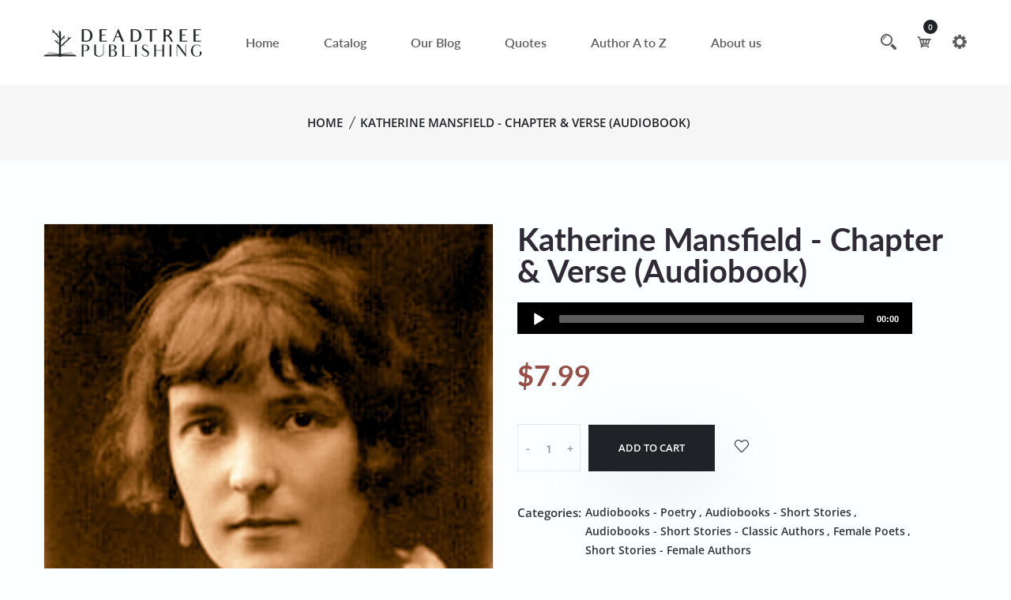

--- FILE ---
content_type: text/html; charset=utf-8
request_url: https://www.deadtreepublishing.com/collections/female-poets/products/copy-of-robert-louis-stevenson-chapter-verse-audiobook
body_size: 29313
content:
<!doctype html>
<!--[if IE 9]> <html class="ie9 no-js supports-no-cookies" lang="en"> <![endif]-->
<!--[if (gt IE 9)|!(IE)]><!--> <html class="no-js supports-no-cookies" lang="en"> <!--<![endif]-->

<head>
  <!-- Basic and Helper page needs -->
  <meta charset="utf-8">
  <meta http-equiv="X-UA-Compatible" content="IE=edge">
  <meta name="viewport" content="width=device-width,initial-scale=1">
  <meta name="theme-color" content="#984e45">
  <link rel="canonical" href="https://www.deadtreepublishing.com/products/copy-of-robert-louis-stevenson-chapter-verse-audiobook"><link rel="shortcut icon" href="//www.deadtreepublishing.com/cdn/shop/files/favicon_dt_32x32.png?v=1683616011" type="image/png" /><!-- Title and description -->
  
  <title>
  Katherine Mansfield - Chapter &amp; Verse (Audiobook)
  
  
  
  &ndash; Deadtree Publishing
  
  </title><meta name="description" content="Poetry and prose together from literary greats. Read by Libby Brunton, Shyama Perara &amp;amp; Eve Karpf (Unabridged: 1hr 31mins) Literature is a world of words and wonder, able to take us on almost unimaginable journeys from the wild and fantastic to the grind and minutiae of life. An author’s ideas are his building block"><!-- Helpers --><!-- /snippets/social-meta-tags.liquid -->


  <meta property="og:type" content="product">
  <meta property="og:title" content="Katherine Mansfield - Chapter &amp; Verse (Audiobook)">
  
    <meta property="og:image" content="http://www.deadtreepublishing.com/cdn/shop/products/9781803541167_grande.jpg?v=1662739968">
    <meta property="og:image:secure_url" content="https://www.deadtreepublishing.com/cdn/shop/products/9781803541167_grande.jpg?v=1662739968">
  
  <meta property="og:description" content="Poetry and prose together from literary greats.
Read by Libby Brunton, Shyama Perara &amp;amp; Eve Karpf (Unabridged: 1hr 31mins)
Literature is a world of words and wonder, able to take us on almost unimaginable journeys from the wild and fantastic to the grind and minutiae of life.
An author’s ideas are his building blocks, his architecture of the mind, building a structure on which all else will rest; the narrative, the characters, the words - those few words that begin the adventure.
In this series we look at some of our leading classic authors across two genres: the short story and the poem.  In this modern world there is an insatiable need to categorise and pigeon-hole everyone and everything.  But ideas, these grains and saplings of the brain, need to roam, to explore and find their perfect literary use vehicle.  Our authors are masters of many literary forms, perhaps known for one but themselves favouring another.
Story. Poems. Story.  Within these boundaries come all manner of invention and cast of characters.  And, of course, each author has their own way of revealing their own chapter and verse.  
In this compilation - 
1 - Chapter &amp;amp; Verse - Katherine Mansfield - An Introduction
2 - Bliss by Katharine Mansfield
3 - Sorrowing Love by Katherine Mansfield
4 - Loneliness by Katherine Mansfield
5 - A Little Boy&#39;s Dream by Katherine Mansfield
6 - Fairy Tale by Katherine Mansfield
7 - The Candle by Katherine Mansfield
8 - Evening Song of the Thoughtful Child by Katherine Mansfield
9 - The Wounded Bird by Katherine Mansfield
10 - Covering Wings by Katherine Mansfield
11 - In the Rangitaki Valley by Katherine Mansfield
12 - The Town Between the Hills by Katherine Mansfield
13 - Deaf House Agent by Katherine Mansfield
14 - Camomile Tea by Katherine Mansfield
15 - The Arabian Shawl by Katherine Mansfield
16 - The Quarrel by Katherine Mansfield
17 - The Garden Party by Katherine Mansfield">
  <meta property="og:price:amount" content="7.99">
  <meta property="og:price:currency" content="USD">

<meta property="og:url" content="https://www.deadtreepublishing.com/products/copy-of-robert-louis-stevenson-chapter-verse-audiobook">
<meta property="og:site_name" content="Deadtree Publishing">




  <meta name="twitter:card" content="summary">


  <meta name="twitter:title" content="Katherine Mansfield - Chapter &amp; Verse (Audiobook)">
  <meta name="twitter:description" content="Poetry and prose together from literary greats.
Read by Libby Brunton, Shyama Perara &amp;amp; Eve Karpf (Unabridged: 1hr 31mins)
Literature is a world of words and wonder, able to take us on almost unima">
  <meta name="twitter:image" content="https://www.deadtreepublishing.com/cdn/shop/products/9781803541167_grande.jpg?v=1662739968">
  <meta name="twitter:image:width" content="600">
  <meta name="twitter:image:height" content="600">

<!-- CSS -->
  <link href="//www.deadtreepublishing.com/cdn/shop/t/9/assets/timber.scss.css?v=115427861558000724281698017333" rel="stylesheet" type="text/css" media="all" />
<link href="//www.deadtreepublishing.com/cdn/shop/t/9/assets/bootstrap.min.css?v=19868337340211324411683614569" rel="stylesheet" type="text/css" media="all" />


<link href="//www.deadtreepublishing.com/cdn/shop/t/9/assets/icons.min.css?v=144771626144460745771683614570" rel="stylesheet" type="text/css" media="all" />



<link href="//www.deadtreepublishing.com/cdn/shop/t/9/assets/icofont.min.css?v=49818375117710154861683614569" rel="stylesheet" type="text/css" media="all" />










<link href="//www.deadtreepublishing.com/cdn/shop/t/9/assets/slick-slider.css?v=98065853508920828541683614571" rel="stylesheet" type="text/css" media="all" />



<link href="//www.deadtreepublishing.com/cdn/shop/t/9/assets/plugins.css?v=122149010790743861711683614570" rel="stylesheet" type="text/css" media="all" />
<link href="//www.deadtreepublishing.com/cdn/shop/t/9/assets/style.css?v=166576662507251559461683614571" rel="stylesheet" type="text/css" media="all" />

<!-- Theme Default CSS -->
<link href="//www.deadtreepublishing.com/cdn/shop/t/9/assets/theme-default.css?v=150823500668000570521690540412" rel="stylesheet" type="text/css" media="all" />
<!-- Make your theme CSS calls here -->
<link href="//www.deadtreepublishing.com/cdn/shop/t/9/assets/theme-custom.css?v=53078086107709581181698017333" rel="stylesheet" type="text/css" media="all" />



<link href="//www.deadtreepublishing.com/cdn/shop/t/9/assets/theme-responsive.css?v=82576424684323171021683614571" rel="stylesheet" type="text/css" media="all" />
<link href="//www.deadtreepublishing.com/cdn/shop/t/9/assets/skin-and-color.css?v=172045544766750985001759332032" rel="stylesheet" type="text/css" media="all" />
<!-- Header hook for plugins -->
  <script>window.performance && window.performance.mark && window.performance.mark('shopify.content_for_header.start');</script><meta name="google-site-verification" content="cKZY-alATO3hZuxeA-POgc1J2L-kHbjnwgfAtRmIbsU">
<meta name="google-site-verification" content="4dAtNdxfqL2kxaqpX7XNcVpa8UkhSpbgRAzID6Qb6Lc">
<meta name="facebook-domain-verification" content="a7jswi5hglhg7f006361h07r4leuvp">
<meta id="shopify-digital-wallet" name="shopify-digital-wallet" content="/11944786/digital_wallets/dialog">
<meta name="shopify-checkout-api-token" content="a8689d3f70a386e97c77a147616e301b">
<meta id="in-context-paypal-metadata" data-shop-id="11944786" data-venmo-supported="false" data-environment="production" data-locale="en_US" data-paypal-v4="true" data-currency="USD">
<link rel="alternate" hreflang="x-default" href="https://www.deadtreepublishing.com/products/copy-of-robert-louis-stevenson-chapter-verse-audiobook">
<link rel="alternate" hreflang="en" href="https://www.deadtreepublishing.com/products/copy-of-robert-louis-stevenson-chapter-verse-audiobook">
<link rel="alternate" hreflang="en-GB" href="https://www.deadtreepublishing.com/en-gb/products/copy-of-robert-louis-stevenson-chapter-verse-audiobook">
<link rel="alternate" type="application/json+oembed" href="https://www.deadtreepublishing.com/products/copy-of-robert-louis-stevenson-chapter-verse-audiobook.oembed">
<script async="async" src="/checkouts/internal/preloads.js?locale=en-US"></script>
<link rel="preconnect" href="https://shop.app" crossorigin="anonymous">
<script async="async" src="https://shop.app/checkouts/internal/preloads.js?locale=en-US&shop_id=11944786" crossorigin="anonymous"></script>
<script id="apple-pay-shop-capabilities" type="application/json">{"shopId":11944786,"countryCode":"GB","currencyCode":"USD","merchantCapabilities":["supports3DS"],"merchantId":"gid:\/\/shopify\/Shop\/11944786","merchantName":"Deadtree Publishing","requiredBillingContactFields":["postalAddress","email"],"requiredShippingContactFields":["postalAddress","email"],"shippingType":"shipping","supportedNetworks":["visa","maestro","masterCard","amex","discover","elo"],"total":{"type":"pending","label":"Deadtree Publishing","amount":"1.00"},"shopifyPaymentsEnabled":true,"supportsSubscriptions":true}</script>
<script id="shopify-features" type="application/json">{"accessToken":"a8689d3f70a386e97c77a147616e301b","betas":["rich-media-storefront-analytics"],"domain":"www.deadtreepublishing.com","predictiveSearch":true,"shopId":11944786,"locale":"en"}</script>
<script>var Shopify = Shopify || {};
Shopify.shop = "deadtree-publishing.myshopify.com";
Shopify.locale = "en";
Shopify.currency = {"active":"USD","rate":"1.0"};
Shopify.country = "US";
Shopify.theme = {"name":"DeadTree Publishing","id":123945254990,"schema_name":"DTP - Shopify Theme","schema_version":"v1.0.5","theme_store_id":null,"role":"main"};
Shopify.theme.handle = "null";
Shopify.theme.style = {"id":null,"handle":null};
Shopify.cdnHost = "www.deadtreepublishing.com/cdn";
Shopify.routes = Shopify.routes || {};
Shopify.routes.root = "/";</script>
<script type="module">!function(o){(o.Shopify=o.Shopify||{}).modules=!0}(window);</script>
<script>!function(o){function n(){var o=[];function n(){o.push(Array.prototype.slice.apply(arguments))}return n.q=o,n}var t=o.Shopify=o.Shopify||{};t.loadFeatures=n(),t.autoloadFeatures=n()}(window);</script>
<script>
  window.ShopifyPay = window.ShopifyPay || {};
  window.ShopifyPay.apiHost = "shop.app\/pay";
  window.ShopifyPay.redirectState = null;
</script>
<script id="shop-js-analytics" type="application/json">{"pageType":"product"}</script>
<script defer="defer" async type="module" src="//www.deadtreepublishing.com/cdn/shopifycloud/shop-js/modules/v2/client.init-shop-cart-sync_BT-GjEfc.en.esm.js"></script>
<script defer="defer" async type="module" src="//www.deadtreepublishing.com/cdn/shopifycloud/shop-js/modules/v2/chunk.common_D58fp_Oc.esm.js"></script>
<script defer="defer" async type="module" src="//www.deadtreepublishing.com/cdn/shopifycloud/shop-js/modules/v2/chunk.modal_xMitdFEc.esm.js"></script>
<script type="module">
  await import("//www.deadtreepublishing.com/cdn/shopifycloud/shop-js/modules/v2/client.init-shop-cart-sync_BT-GjEfc.en.esm.js");
await import("//www.deadtreepublishing.com/cdn/shopifycloud/shop-js/modules/v2/chunk.common_D58fp_Oc.esm.js");
await import("//www.deadtreepublishing.com/cdn/shopifycloud/shop-js/modules/v2/chunk.modal_xMitdFEc.esm.js");

  window.Shopify.SignInWithShop?.initShopCartSync?.({"fedCMEnabled":true,"windoidEnabled":true});

</script>
<script>
  window.Shopify = window.Shopify || {};
  if (!window.Shopify.featureAssets) window.Shopify.featureAssets = {};
  window.Shopify.featureAssets['shop-js'] = {"shop-cart-sync":["modules/v2/client.shop-cart-sync_DZOKe7Ll.en.esm.js","modules/v2/chunk.common_D58fp_Oc.esm.js","modules/v2/chunk.modal_xMitdFEc.esm.js"],"init-fed-cm":["modules/v2/client.init-fed-cm_B6oLuCjv.en.esm.js","modules/v2/chunk.common_D58fp_Oc.esm.js","modules/v2/chunk.modal_xMitdFEc.esm.js"],"shop-cash-offers":["modules/v2/client.shop-cash-offers_D2sdYoxE.en.esm.js","modules/v2/chunk.common_D58fp_Oc.esm.js","modules/v2/chunk.modal_xMitdFEc.esm.js"],"shop-login-button":["modules/v2/client.shop-login-button_QeVjl5Y3.en.esm.js","modules/v2/chunk.common_D58fp_Oc.esm.js","modules/v2/chunk.modal_xMitdFEc.esm.js"],"pay-button":["modules/v2/client.pay-button_DXTOsIq6.en.esm.js","modules/v2/chunk.common_D58fp_Oc.esm.js","modules/v2/chunk.modal_xMitdFEc.esm.js"],"shop-button":["modules/v2/client.shop-button_DQZHx9pm.en.esm.js","modules/v2/chunk.common_D58fp_Oc.esm.js","modules/v2/chunk.modal_xMitdFEc.esm.js"],"avatar":["modules/v2/client.avatar_BTnouDA3.en.esm.js"],"init-windoid":["modules/v2/client.init-windoid_CR1B-cfM.en.esm.js","modules/v2/chunk.common_D58fp_Oc.esm.js","modules/v2/chunk.modal_xMitdFEc.esm.js"],"init-shop-for-new-customer-accounts":["modules/v2/client.init-shop-for-new-customer-accounts_C_vY_xzh.en.esm.js","modules/v2/client.shop-login-button_QeVjl5Y3.en.esm.js","modules/v2/chunk.common_D58fp_Oc.esm.js","modules/v2/chunk.modal_xMitdFEc.esm.js"],"init-shop-email-lookup-coordinator":["modules/v2/client.init-shop-email-lookup-coordinator_BI7n9ZSv.en.esm.js","modules/v2/chunk.common_D58fp_Oc.esm.js","modules/v2/chunk.modal_xMitdFEc.esm.js"],"init-shop-cart-sync":["modules/v2/client.init-shop-cart-sync_BT-GjEfc.en.esm.js","modules/v2/chunk.common_D58fp_Oc.esm.js","modules/v2/chunk.modal_xMitdFEc.esm.js"],"shop-toast-manager":["modules/v2/client.shop-toast-manager_DiYdP3xc.en.esm.js","modules/v2/chunk.common_D58fp_Oc.esm.js","modules/v2/chunk.modal_xMitdFEc.esm.js"],"init-customer-accounts":["modules/v2/client.init-customer-accounts_D9ZNqS-Q.en.esm.js","modules/v2/client.shop-login-button_QeVjl5Y3.en.esm.js","modules/v2/chunk.common_D58fp_Oc.esm.js","modules/v2/chunk.modal_xMitdFEc.esm.js"],"init-customer-accounts-sign-up":["modules/v2/client.init-customer-accounts-sign-up_iGw4briv.en.esm.js","modules/v2/client.shop-login-button_QeVjl5Y3.en.esm.js","modules/v2/chunk.common_D58fp_Oc.esm.js","modules/v2/chunk.modal_xMitdFEc.esm.js"],"shop-follow-button":["modules/v2/client.shop-follow-button_CqMgW2wH.en.esm.js","modules/v2/chunk.common_D58fp_Oc.esm.js","modules/v2/chunk.modal_xMitdFEc.esm.js"],"checkout-modal":["modules/v2/client.checkout-modal_xHeaAweL.en.esm.js","modules/v2/chunk.common_D58fp_Oc.esm.js","modules/v2/chunk.modal_xMitdFEc.esm.js"],"shop-login":["modules/v2/client.shop-login_D91U-Q7h.en.esm.js","modules/v2/chunk.common_D58fp_Oc.esm.js","modules/v2/chunk.modal_xMitdFEc.esm.js"],"lead-capture":["modules/v2/client.lead-capture_BJmE1dJe.en.esm.js","modules/v2/chunk.common_D58fp_Oc.esm.js","modules/v2/chunk.modal_xMitdFEc.esm.js"],"payment-terms":["modules/v2/client.payment-terms_Ci9AEqFq.en.esm.js","modules/v2/chunk.common_D58fp_Oc.esm.js","modules/v2/chunk.modal_xMitdFEc.esm.js"]};
</script>
<script>(function() {
  var isLoaded = false;
  function asyncLoad() {
    if (isLoaded) return;
    isLoaded = true;
    var urls = ["https:\/\/cdn.ywxi.net\/js\/1.js?shop=deadtree-publishing.myshopify.com","\/\/static.zotabox.com\/b\/b\/bb4f02da70ee28f5484e02eb493cbcef\/widgets.js?shop=deadtree-publishing.myshopify.com","\/\/www.mlveda.com\/MultiCurrency\/js\/jquery.currencies.min.js?shop=deadtree-publishing.myshopify.com","https:\/\/instafeed.nfcube.com\/cdn\/17192c9b72812fdfd558a754bb503fdb.js?shop=deadtree-publishing.myshopify.com","https:\/\/cdn.shopify.com\/s\/files\/1\/2233\/5399\/t\/1\/assets\/trust_hero_11944786.js?v=1568906325\u0026shop=deadtree-publishing.myshopify.com","https:\/\/dawtemplatesmaster.com\/_shopify_app_ressources\/osaria_sap_v2\/style_papp_v2.js?v=1.1\u0026shop=deadtree-publishing.myshopify.com","https:\/\/dawtemplatesmaster.com\/_shopify_app_ressources\/osaria_sap_v2\/mediaelement-osaria.js?shop=deadtree-publishing.myshopify.com"];
    for (var i = 0; i < urls.length; i++) {
      var s = document.createElement('script');
      s.type = 'text/javascript';
      s.async = true;
      s.src = urls[i];
      var x = document.getElementsByTagName('script')[0];
      x.parentNode.insertBefore(s, x);
    }
  };
  if(window.attachEvent) {
    window.attachEvent('onload', asyncLoad);
  } else {
    window.addEventListener('load', asyncLoad, false);
  }
})();</script>
<script id="__st">var __st={"a":11944786,"offset":0,"reqid":"80dcac96-d89f-4820-80ec-125bbcf8d403-1769178366","pageurl":"www.deadtreepublishing.com\/collections\/female-poets\/products\/copy-of-robert-louis-stevenson-chapter-verse-audiobook","u":"007730cf3107","p":"product","rtyp":"product","rid":6807729537102};</script>
<script>window.ShopifyPaypalV4VisibilityTracking = true;</script>
<script id="captcha-bootstrap">!function(){'use strict';const t='contact',e='account',n='new_comment',o=[[t,t],['blogs',n],['comments',n],[t,'customer']],c=[[e,'customer_login'],[e,'guest_login'],[e,'recover_customer_password'],[e,'create_customer']],r=t=>t.map((([t,e])=>`form[action*='/${t}']:not([data-nocaptcha='true']) input[name='form_type'][value='${e}']`)).join(','),a=t=>()=>t?[...document.querySelectorAll(t)].map((t=>t.form)):[];function s(){const t=[...o],e=r(t);return a(e)}const i='password',u='form_key',d=['recaptcha-v3-token','g-recaptcha-response','h-captcha-response',i],f=()=>{try{return window.sessionStorage}catch{return}},m='__shopify_v',_=t=>t.elements[u];function p(t,e,n=!1){try{const o=window.sessionStorage,c=JSON.parse(o.getItem(e)),{data:r}=function(t){const{data:e,action:n}=t;return t[m]||n?{data:e,action:n}:{data:t,action:n}}(c);for(const[e,n]of Object.entries(r))t.elements[e]&&(t.elements[e].value=n);n&&o.removeItem(e)}catch(o){console.error('form repopulation failed',{error:o})}}const l='form_type',E='cptcha';function T(t){t.dataset[E]=!0}const w=window,h=w.document,L='Shopify',v='ce_forms',y='captcha';let A=!1;((t,e)=>{const n=(g='f06e6c50-85a8-45c8-87d0-21a2b65856fe',I='https://cdn.shopify.com/shopifycloud/storefront-forms-hcaptcha/ce_storefront_forms_captcha_hcaptcha.v1.5.2.iife.js',D={infoText:'Protected by hCaptcha',privacyText:'Privacy',termsText:'Terms'},(t,e,n)=>{const o=w[L][v],c=o.bindForm;if(c)return c(t,g,e,D).then(n);var r;o.q.push([[t,g,e,D],n]),r=I,A||(h.body.append(Object.assign(h.createElement('script'),{id:'captcha-provider',async:!0,src:r})),A=!0)});var g,I,D;w[L]=w[L]||{},w[L][v]=w[L][v]||{},w[L][v].q=[],w[L][y]=w[L][y]||{},w[L][y].protect=function(t,e){n(t,void 0,e),T(t)},Object.freeze(w[L][y]),function(t,e,n,w,h,L){const[v,y,A,g]=function(t,e,n){const i=e?o:[],u=t?c:[],d=[...i,...u],f=r(d),m=r(i),_=r(d.filter((([t,e])=>n.includes(e))));return[a(f),a(m),a(_),s()]}(w,h,L),I=t=>{const e=t.target;return e instanceof HTMLFormElement?e:e&&e.form},D=t=>v().includes(t);t.addEventListener('submit',(t=>{const e=I(t);if(!e)return;const n=D(e)&&!e.dataset.hcaptchaBound&&!e.dataset.recaptchaBound,o=_(e),c=g().includes(e)&&(!o||!o.value);(n||c)&&t.preventDefault(),c&&!n&&(function(t){try{if(!f())return;!function(t){const e=f();if(!e)return;const n=_(t);if(!n)return;const o=n.value;o&&e.removeItem(o)}(t);const e=Array.from(Array(32),(()=>Math.random().toString(36)[2])).join('');!function(t,e){_(t)||t.append(Object.assign(document.createElement('input'),{type:'hidden',name:u})),t.elements[u].value=e}(t,e),function(t,e){const n=f();if(!n)return;const o=[...t.querySelectorAll(`input[type='${i}']`)].map((({name:t})=>t)),c=[...d,...o],r={};for(const[a,s]of new FormData(t).entries())c.includes(a)||(r[a]=s);n.setItem(e,JSON.stringify({[m]:1,action:t.action,data:r}))}(t,e)}catch(e){console.error('failed to persist form',e)}}(e),e.submit())}));const S=(t,e)=>{t&&!t.dataset[E]&&(n(t,e.some((e=>e===t))),T(t))};for(const o of['focusin','change'])t.addEventListener(o,(t=>{const e=I(t);D(e)&&S(e,y())}));const B=e.get('form_key'),M=e.get(l),P=B&&M;t.addEventListener('DOMContentLoaded',(()=>{const t=y();if(P)for(const e of t)e.elements[l].value===M&&p(e,B);[...new Set([...A(),...v().filter((t=>'true'===t.dataset.shopifyCaptcha))])].forEach((e=>S(e,t)))}))}(h,new URLSearchParams(w.location.search),n,t,e,['guest_login'])})(!0,!0)}();</script>
<script integrity="sha256-4kQ18oKyAcykRKYeNunJcIwy7WH5gtpwJnB7kiuLZ1E=" data-source-attribution="shopify.loadfeatures" defer="defer" src="//www.deadtreepublishing.com/cdn/shopifycloud/storefront/assets/storefront/load_feature-a0a9edcb.js" crossorigin="anonymous"></script>
<script crossorigin="anonymous" defer="defer" src="//www.deadtreepublishing.com/cdn/shopifycloud/storefront/assets/shopify_pay/storefront-65b4c6d7.js?v=20250812"></script>
<script data-source-attribution="shopify.dynamic_checkout.dynamic.init">var Shopify=Shopify||{};Shopify.PaymentButton=Shopify.PaymentButton||{isStorefrontPortableWallets:!0,init:function(){window.Shopify.PaymentButton.init=function(){};var t=document.createElement("script");t.src="https://www.deadtreepublishing.com/cdn/shopifycloud/portable-wallets/latest/portable-wallets.en.js",t.type="module",document.head.appendChild(t)}};
</script>
<script data-source-attribution="shopify.dynamic_checkout.buyer_consent">
  function portableWalletsHideBuyerConsent(e){var t=document.getElementById("shopify-buyer-consent"),n=document.getElementById("shopify-subscription-policy-button");t&&n&&(t.classList.add("hidden"),t.setAttribute("aria-hidden","true"),n.removeEventListener("click",e))}function portableWalletsShowBuyerConsent(e){var t=document.getElementById("shopify-buyer-consent"),n=document.getElementById("shopify-subscription-policy-button");t&&n&&(t.classList.remove("hidden"),t.removeAttribute("aria-hidden"),n.addEventListener("click",e))}window.Shopify?.PaymentButton&&(window.Shopify.PaymentButton.hideBuyerConsent=portableWalletsHideBuyerConsent,window.Shopify.PaymentButton.showBuyerConsent=portableWalletsShowBuyerConsent);
</script>
<script data-source-attribution="shopify.dynamic_checkout.cart.bootstrap">document.addEventListener("DOMContentLoaded",(function(){function t(){return document.querySelector("shopify-accelerated-checkout-cart, shopify-accelerated-checkout")}if(t())Shopify.PaymentButton.init();else{new MutationObserver((function(e,n){t()&&(Shopify.PaymentButton.init(),n.disconnect())})).observe(document.body,{childList:!0,subtree:!0})}}));
</script>
<link id="shopify-accelerated-checkout-styles" rel="stylesheet" media="screen" href="https://www.deadtreepublishing.com/cdn/shopifycloud/portable-wallets/latest/accelerated-checkout-backwards-compat.css" crossorigin="anonymous">
<style id="shopify-accelerated-checkout-cart">
        #shopify-buyer-consent {
  margin-top: 1em;
  display: inline-block;
  width: 100%;
}

#shopify-buyer-consent.hidden {
  display: none;
}

#shopify-subscription-policy-button {
  background: none;
  border: none;
  padding: 0;
  text-decoration: underline;
  font-size: inherit;
  cursor: pointer;
}

#shopify-subscription-policy-button::before {
  box-shadow: none;
}

      </style>

<script>window.performance && window.performance.mark && window.performance.mark('shopify.content_for_header.end');</script>
  <!-- /snippets/oldIE-js.liquid -->


<!--[if lt IE 9]>
<script src="//cdnjs.cloudflare.com/ajax/libs/html5shiv/3.7.2/html5shiv.min.js" type="text/javascript"></script>
<script src="//www.deadtreepublishing.com/cdn/shop/t/9/assets/respond.min.js?v=52248677837542619231683614571" type="text/javascript"></script>
<link href="//www.deadtreepublishing.com/cdn/shop/t/9/assets/respond-proxy.html" id="respond-proxy" rel="respond-proxy" />
<link href="//www.deadtreepublishing.com/search?q=86cdf14c8bb13b6fdcfd3246929b3351" id="respond-redirect" rel="respond-redirect" />
<script src="//www.deadtreepublishing.com/search?q=86cdf14c8bb13b6fdcfd3246929b3351" type="text/javascript"></script>
<![endif]-->


  <!-- JS --><!-- Your update file include here -->
<script src="//www.deadtreepublishing.com/cdn/shop/t/9/assets/modernizr-3.5.0.min.js?v=129302752053281709951683614570"></script>
<script src="//www.deadtreepublishing.com/cdn/shop/t/9/assets/jquery-1.12.4.min.js?v=167620768852842279821683614570"></script>
<script src="//www.deadtreepublishing.com/cdn/shop/t/9/assets/popper.min.js?v=34695330375260839601683614570"></script>
<script src="//www.deadtreepublishing.com/cdn/shop/t/9/assets/bootstrap.min.js?v=16883752084331194951683614569"></script>




<script src="//www.deadtreepublishing.com/cdn/shop/t/9/assets/countdown.js?v=14012044983135477401683614569"></script>







<script src="//www.deadtreepublishing.com/cdn/shop/t/9/assets/slick-slider.js?v=156015854412133448501683614571"></script>









<script src="//www.deadtreepublishing.com/cdn/shop/t/9/assets/plugins.js?v=28728741735110059211683614593"></script>


<script src="//www.deadtreepublishing.com/cdn/shop/t/9/assets/vendor.js?v=26783820724150299271683614593"></script>


<script src="//www.deadtreepublishing.com/cdn/shop/t/9/assets/auto-parts-search-filter.js?v=149934856612987258451683614569" defer="defer"></script> 

<!-- Ajax Cart js -->
<script src="//www.deadtreepublishing.com/cdn/shopifycloud/storefront/assets/themes_support/option_selection-b017cd28.js"></script>
<script src="//www.deadtreepublishing.com/cdn/shopifycloud/storefront/assets/themes_support/api.jquery-7ab1a3a4.js"></script>
<script src="//www.deadtreepublishing.com/cdn/shop/t/9/assets/cart.api.js?v=168067226923720647551683614569"></script>

<!-- Your main.js file upload this file -->
<script src="//www.deadtreepublishing.com/cdn/shop/t/9/assets/theme.js?v=163895126186928906831683614593"></script>



        <link href="//www.deadtreepublishing.com/cdn/shop/t/9/assets/paymentfont.scss.css?v=21798176591475918391759332032" rel="stylesheet" type="text/css" media="all" />


      
<script src="https://cdn.shopify.com/extensions/019be590-965a-7fa3-9f75-deaf3e6176ca/osaria-audio-player-34/assets/osaria-player.min.js" type="text/javascript" defer="defer"></script>
<link href="https://cdn.shopify.com/extensions/019be590-965a-7fa3-9f75-deaf3e6176ca/osaria-audio-player-34/assets/mediaelement-skin-product-view.min.css" rel="stylesheet" type="text/css" media="all">
<link href="https://monorail-edge.shopifysvc.com" rel="dns-prefetch">
<script>(function(){if ("sendBeacon" in navigator && "performance" in window) {try {var session_token_from_headers = performance.getEntriesByType('navigation')[0].serverTiming.find(x => x.name == '_s').description;} catch {var session_token_from_headers = undefined;}var session_cookie_matches = document.cookie.match(/_shopify_s=([^;]*)/);var session_token_from_cookie = session_cookie_matches && session_cookie_matches.length === 2 ? session_cookie_matches[1] : "";var session_token = session_token_from_headers || session_token_from_cookie || "";function handle_abandonment_event(e) {var entries = performance.getEntries().filter(function(entry) {return /monorail-edge.shopifysvc.com/.test(entry.name);});if (!window.abandonment_tracked && entries.length === 0) {window.abandonment_tracked = true;var currentMs = Date.now();var navigation_start = performance.timing.navigationStart;var payload = {shop_id: 11944786,url: window.location.href,navigation_start,duration: currentMs - navigation_start,session_token,page_type: "product"};window.navigator.sendBeacon("https://monorail-edge.shopifysvc.com/v1/produce", JSON.stringify({schema_id: "online_store_buyer_site_abandonment/1.1",payload: payload,metadata: {event_created_at_ms: currentMs,event_sent_at_ms: currentMs}}));}}window.addEventListener('pagehide', handle_abandonment_event);}}());</script>
<script id="web-pixels-manager-setup">(function e(e,d,r,n,o){if(void 0===o&&(o={}),!Boolean(null===(a=null===(i=window.Shopify)||void 0===i?void 0:i.analytics)||void 0===a?void 0:a.replayQueue)){var i,a;window.Shopify=window.Shopify||{};var t=window.Shopify;t.analytics=t.analytics||{};var s=t.analytics;s.replayQueue=[],s.publish=function(e,d,r){return s.replayQueue.push([e,d,r]),!0};try{self.performance.mark("wpm:start")}catch(e){}var l=function(){var e={modern:/Edge?\/(1{2}[4-9]|1[2-9]\d|[2-9]\d{2}|\d{4,})\.\d+(\.\d+|)|Firefox\/(1{2}[4-9]|1[2-9]\d|[2-9]\d{2}|\d{4,})\.\d+(\.\d+|)|Chrom(ium|e)\/(9{2}|\d{3,})\.\d+(\.\d+|)|(Maci|X1{2}).+ Version\/(15\.\d+|(1[6-9]|[2-9]\d|\d{3,})\.\d+)([,.]\d+|)( \(\w+\)|)( Mobile\/\w+|) Safari\/|Chrome.+OPR\/(9{2}|\d{3,})\.\d+\.\d+|(CPU[ +]OS|iPhone[ +]OS|CPU[ +]iPhone|CPU IPhone OS|CPU iPad OS)[ +]+(15[._]\d+|(1[6-9]|[2-9]\d|\d{3,})[._]\d+)([._]\d+|)|Android:?[ /-](13[3-9]|1[4-9]\d|[2-9]\d{2}|\d{4,})(\.\d+|)(\.\d+|)|Android.+Firefox\/(13[5-9]|1[4-9]\d|[2-9]\d{2}|\d{4,})\.\d+(\.\d+|)|Android.+Chrom(ium|e)\/(13[3-9]|1[4-9]\d|[2-9]\d{2}|\d{4,})\.\d+(\.\d+|)|SamsungBrowser\/([2-9]\d|\d{3,})\.\d+/,legacy:/Edge?\/(1[6-9]|[2-9]\d|\d{3,})\.\d+(\.\d+|)|Firefox\/(5[4-9]|[6-9]\d|\d{3,})\.\d+(\.\d+|)|Chrom(ium|e)\/(5[1-9]|[6-9]\d|\d{3,})\.\d+(\.\d+|)([\d.]+$|.*Safari\/(?![\d.]+ Edge\/[\d.]+$))|(Maci|X1{2}).+ Version\/(10\.\d+|(1[1-9]|[2-9]\d|\d{3,})\.\d+)([,.]\d+|)( \(\w+\)|)( Mobile\/\w+|) Safari\/|Chrome.+OPR\/(3[89]|[4-9]\d|\d{3,})\.\d+\.\d+|(CPU[ +]OS|iPhone[ +]OS|CPU[ +]iPhone|CPU IPhone OS|CPU iPad OS)[ +]+(10[._]\d+|(1[1-9]|[2-9]\d|\d{3,})[._]\d+)([._]\d+|)|Android:?[ /-](13[3-9]|1[4-9]\d|[2-9]\d{2}|\d{4,})(\.\d+|)(\.\d+|)|Mobile Safari.+OPR\/([89]\d|\d{3,})\.\d+\.\d+|Android.+Firefox\/(13[5-9]|1[4-9]\d|[2-9]\d{2}|\d{4,})\.\d+(\.\d+|)|Android.+Chrom(ium|e)\/(13[3-9]|1[4-9]\d|[2-9]\d{2}|\d{4,})\.\d+(\.\d+|)|Android.+(UC? ?Browser|UCWEB|U3)[ /]?(15\.([5-9]|\d{2,})|(1[6-9]|[2-9]\d|\d{3,})\.\d+)\.\d+|SamsungBrowser\/(5\.\d+|([6-9]|\d{2,})\.\d+)|Android.+MQ{2}Browser\/(14(\.(9|\d{2,})|)|(1[5-9]|[2-9]\d|\d{3,})(\.\d+|))(\.\d+|)|K[Aa][Ii]OS\/(3\.\d+|([4-9]|\d{2,})\.\d+)(\.\d+|)/},d=e.modern,r=e.legacy,n=navigator.userAgent;return n.match(d)?"modern":n.match(r)?"legacy":"unknown"}(),u="modern"===l?"modern":"legacy",c=(null!=n?n:{modern:"",legacy:""})[u],f=function(e){return[e.baseUrl,"/wpm","/b",e.hashVersion,"modern"===e.buildTarget?"m":"l",".js"].join("")}({baseUrl:d,hashVersion:r,buildTarget:u}),m=function(e){var d=e.version,r=e.bundleTarget,n=e.surface,o=e.pageUrl,i=e.monorailEndpoint;return{emit:function(e){var a=e.status,t=e.errorMsg,s=(new Date).getTime(),l=JSON.stringify({metadata:{event_sent_at_ms:s},events:[{schema_id:"web_pixels_manager_load/3.1",payload:{version:d,bundle_target:r,page_url:o,status:a,surface:n,error_msg:t},metadata:{event_created_at_ms:s}}]});if(!i)return console&&console.warn&&console.warn("[Web Pixels Manager] No Monorail endpoint provided, skipping logging."),!1;try{return self.navigator.sendBeacon.bind(self.navigator)(i,l)}catch(e){}var u=new XMLHttpRequest;try{return u.open("POST",i,!0),u.setRequestHeader("Content-Type","text/plain"),u.send(l),!0}catch(e){return console&&console.warn&&console.warn("[Web Pixels Manager] Got an unhandled error while logging to Monorail."),!1}}}}({version:r,bundleTarget:l,surface:e.surface,pageUrl:self.location.href,monorailEndpoint:e.monorailEndpoint});try{o.browserTarget=l,function(e){var d=e.src,r=e.async,n=void 0===r||r,o=e.onload,i=e.onerror,a=e.sri,t=e.scriptDataAttributes,s=void 0===t?{}:t,l=document.createElement("script"),u=document.querySelector("head"),c=document.querySelector("body");if(l.async=n,l.src=d,a&&(l.integrity=a,l.crossOrigin="anonymous"),s)for(var f in s)if(Object.prototype.hasOwnProperty.call(s,f))try{l.dataset[f]=s[f]}catch(e){}if(o&&l.addEventListener("load",o),i&&l.addEventListener("error",i),u)u.appendChild(l);else{if(!c)throw new Error("Did not find a head or body element to append the script");c.appendChild(l)}}({src:f,async:!0,onload:function(){if(!function(){var e,d;return Boolean(null===(d=null===(e=window.Shopify)||void 0===e?void 0:e.analytics)||void 0===d?void 0:d.initialized)}()){var d=window.webPixelsManager.init(e)||void 0;if(d){var r=window.Shopify.analytics;r.replayQueue.forEach((function(e){var r=e[0],n=e[1],o=e[2];d.publishCustomEvent(r,n,o)})),r.replayQueue=[],r.publish=d.publishCustomEvent,r.visitor=d.visitor,r.initialized=!0}}},onerror:function(){return m.emit({status:"failed",errorMsg:"".concat(f," has failed to load")})},sri:function(e){var d=/^sha384-[A-Za-z0-9+/=]+$/;return"string"==typeof e&&d.test(e)}(c)?c:"",scriptDataAttributes:o}),m.emit({status:"loading"})}catch(e){m.emit({status:"failed",errorMsg:(null==e?void 0:e.message)||"Unknown error"})}}})({shopId: 11944786,storefrontBaseUrl: "https://www.deadtreepublishing.com",extensionsBaseUrl: "https://extensions.shopifycdn.com/cdn/shopifycloud/web-pixels-manager",monorailEndpoint: "https://monorail-edge.shopifysvc.com/unstable/produce_batch",surface: "storefront-renderer",enabledBetaFlags: ["2dca8a86"],webPixelsConfigList: [{"id":"360677454","configuration":"{\"config\":\"{\\\"pixel_id\\\":\\\"G-T1WFZ6TDWC\\\",\\\"target_country\\\":\\\"US\\\",\\\"gtag_events\\\":[{\\\"type\\\":\\\"search\\\",\\\"action_label\\\":[\\\"G-T1WFZ6TDWC\\\",\\\"AW-10892133269\\\/TkfiCNqQ0LcDEJWH48ko\\\"]},{\\\"type\\\":\\\"begin_checkout\\\",\\\"action_label\\\":[\\\"G-T1WFZ6TDWC\\\",\\\"AW-10892133269\\\/wTQKCNeQ0LcDEJWH48ko\\\"]},{\\\"type\\\":\\\"view_item\\\",\\\"action_label\\\":[\\\"G-T1WFZ6TDWC\\\",\\\"AW-10892133269\\\/dexbCNGQ0LcDEJWH48ko\\\",\\\"MC-XMD84W8K4D\\\"]},{\\\"type\\\":\\\"purchase\\\",\\\"action_label\\\":[\\\"G-T1WFZ6TDWC\\\",\\\"AW-10892133269\\\/lmCdCM6Q0LcDEJWH48ko\\\",\\\"MC-XMD84W8K4D\\\"]},{\\\"type\\\":\\\"page_view\\\",\\\"action_label\\\":[\\\"G-T1WFZ6TDWC\\\",\\\"AW-10892133269\\\/AocqCMuQ0LcDEJWH48ko\\\",\\\"MC-XMD84W8K4D\\\"]},{\\\"type\\\":\\\"add_payment_info\\\",\\\"action_label\\\":[\\\"G-T1WFZ6TDWC\\\",\\\"AW-10892133269\\\/VqzUCN2Q0LcDEJWH48ko\\\"]},{\\\"type\\\":\\\"add_to_cart\\\",\\\"action_label\\\":[\\\"G-T1WFZ6TDWC\\\",\\\"AW-10892133269\\\/JKmJCNSQ0LcDEJWH48ko\\\"]}],\\\"enable_monitoring_mode\\\":false}\"}","eventPayloadVersion":"v1","runtimeContext":"OPEN","scriptVersion":"b2a88bafab3e21179ed38636efcd8a93","type":"APP","apiClientId":1780363,"privacyPurposes":[],"dataSharingAdjustments":{"protectedCustomerApprovalScopes":["read_customer_address","read_customer_email","read_customer_name","read_customer_personal_data","read_customer_phone"]}},{"id":"87785550","configuration":"{\"pixel_id\":\"1023305585757643\",\"pixel_type\":\"facebook_pixel\",\"metaapp_system_user_token\":\"-\"}","eventPayloadVersion":"v1","runtimeContext":"OPEN","scriptVersion":"ca16bc87fe92b6042fbaa3acc2fbdaa6","type":"APP","apiClientId":2329312,"privacyPurposes":["ANALYTICS","MARKETING","SALE_OF_DATA"],"dataSharingAdjustments":{"protectedCustomerApprovalScopes":["read_customer_address","read_customer_email","read_customer_name","read_customer_personal_data","read_customer_phone"]}},{"id":"18088014","configuration":"{\"myshopifyDomain\":\"deadtree-publishing.myshopify.com\"}","eventPayloadVersion":"v1","runtimeContext":"STRICT","scriptVersion":"23b97d18e2aa74363140dc29c9284e87","type":"APP","apiClientId":2775569,"privacyPurposes":["ANALYTICS","MARKETING","SALE_OF_DATA"],"dataSharingAdjustments":{"protectedCustomerApprovalScopes":["read_customer_address","read_customer_email","read_customer_name","read_customer_phone","read_customer_personal_data"]}},{"id":"61931598","eventPayloadVersion":"v1","runtimeContext":"LAX","scriptVersion":"1","type":"CUSTOM","privacyPurposes":["MARKETING"],"name":"Meta pixel (migrated)"},{"id":"88375374","eventPayloadVersion":"v1","runtimeContext":"LAX","scriptVersion":"1","type":"CUSTOM","privacyPurposes":["ANALYTICS"],"name":"Google Analytics tag (migrated)"},{"id":"shopify-app-pixel","configuration":"{}","eventPayloadVersion":"v1","runtimeContext":"STRICT","scriptVersion":"0450","apiClientId":"shopify-pixel","type":"APP","privacyPurposes":["ANALYTICS","MARKETING"]},{"id":"shopify-custom-pixel","eventPayloadVersion":"v1","runtimeContext":"LAX","scriptVersion":"0450","apiClientId":"shopify-pixel","type":"CUSTOM","privacyPurposes":["ANALYTICS","MARKETING"]}],isMerchantRequest: false,initData: {"shop":{"name":"Deadtree Publishing","paymentSettings":{"currencyCode":"USD"},"myshopifyDomain":"deadtree-publishing.myshopify.com","countryCode":"GB","storefrontUrl":"https:\/\/www.deadtreepublishing.com"},"customer":null,"cart":null,"checkout":null,"productVariants":[{"price":{"amount":7.99,"currencyCode":"USD"},"product":{"title":"Katherine Mansfield - Chapter \u0026 Verse (Audiobook)","vendor":"Deadtree Publishing","id":"6807729537102","untranslatedTitle":"Katherine Mansfield - Chapter \u0026 Verse (Audiobook)","url":"\/products\/copy-of-robert-louis-stevenson-chapter-verse-audiobook","type":"Audiobooks"},"id":"40006902153294","image":{"src":"\/\/www.deadtreepublishing.com\/cdn\/shop\/products\/9781803541167.jpg?v=1662739968"},"sku":"AB-41167","title":"Default Title","untranslatedTitle":"Default Title"}],"purchasingCompany":null},},"https://www.deadtreepublishing.com/cdn","fcfee988w5aeb613cpc8e4bc33m6693e112",{"modern":"","legacy":""},{"shopId":"11944786","storefrontBaseUrl":"https:\/\/www.deadtreepublishing.com","extensionBaseUrl":"https:\/\/extensions.shopifycdn.com\/cdn\/shopifycloud\/web-pixels-manager","surface":"storefront-renderer","enabledBetaFlags":"[\"2dca8a86\"]","isMerchantRequest":"false","hashVersion":"fcfee988w5aeb613cpc8e4bc33m6693e112","publish":"custom","events":"[[\"page_viewed\",{}],[\"product_viewed\",{\"productVariant\":{\"price\":{\"amount\":7.99,\"currencyCode\":\"USD\"},\"product\":{\"title\":\"Katherine Mansfield - Chapter \u0026 Verse (Audiobook)\",\"vendor\":\"Deadtree Publishing\",\"id\":\"6807729537102\",\"untranslatedTitle\":\"Katherine Mansfield - Chapter \u0026 Verse (Audiobook)\",\"url\":\"\/products\/copy-of-robert-louis-stevenson-chapter-verse-audiobook\",\"type\":\"Audiobooks\"},\"id\":\"40006902153294\",\"image\":{\"src\":\"\/\/www.deadtreepublishing.com\/cdn\/shop\/products\/9781803541167.jpg?v=1662739968\"},\"sku\":\"AB-41167\",\"title\":\"Default Title\",\"untranslatedTitle\":\"Default Title\"}}]]"});</script><script>
  window.ShopifyAnalytics = window.ShopifyAnalytics || {};
  window.ShopifyAnalytics.meta = window.ShopifyAnalytics.meta || {};
  window.ShopifyAnalytics.meta.currency = 'USD';
  var meta = {"product":{"id":6807729537102,"gid":"gid:\/\/shopify\/Product\/6807729537102","vendor":"Deadtree Publishing","type":"Audiobooks","handle":"copy-of-robert-louis-stevenson-chapter-verse-audiobook","variants":[{"id":40006902153294,"price":799,"name":"Katherine Mansfield - Chapter \u0026 Verse (Audiobook)","public_title":null,"sku":"AB-41167"}],"remote":false},"page":{"pageType":"product","resourceType":"product","resourceId":6807729537102,"requestId":"80dcac96-d89f-4820-80ec-125bbcf8d403-1769178366"}};
  for (var attr in meta) {
    window.ShopifyAnalytics.meta[attr] = meta[attr];
  }
</script>
<script class="analytics">
  (function () {
    var customDocumentWrite = function(content) {
      var jquery = null;

      if (window.jQuery) {
        jquery = window.jQuery;
      } else if (window.Checkout && window.Checkout.$) {
        jquery = window.Checkout.$;
      }

      if (jquery) {
        jquery('body').append(content);
      }
    };

    var hasLoggedConversion = function(token) {
      if (token) {
        return document.cookie.indexOf('loggedConversion=' + token) !== -1;
      }
      return false;
    }

    var setCookieIfConversion = function(token) {
      if (token) {
        var twoMonthsFromNow = new Date(Date.now());
        twoMonthsFromNow.setMonth(twoMonthsFromNow.getMonth() + 2);

        document.cookie = 'loggedConversion=' + token + '; expires=' + twoMonthsFromNow;
      }
    }

    var trekkie = window.ShopifyAnalytics.lib = window.trekkie = window.trekkie || [];
    if (trekkie.integrations) {
      return;
    }
    trekkie.methods = [
      'identify',
      'page',
      'ready',
      'track',
      'trackForm',
      'trackLink'
    ];
    trekkie.factory = function(method) {
      return function() {
        var args = Array.prototype.slice.call(arguments);
        args.unshift(method);
        trekkie.push(args);
        return trekkie;
      };
    };
    for (var i = 0; i < trekkie.methods.length; i++) {
      var key = trekkie.methods[i];
      trekkie[key] = trekkie.factory(key);
    }
    trekkie.load = function(config) {
      trekkie.config = config || {};
      trekkie.config.initialDocumentCookie = document.cookie;
      var first = document.getElementsByTagName('script')[0];
      var script = document.createElement('script');
      script.type = 'text/javascript';
      script.onerror = function(e) {
        var scriptFallback = document.createElement('script');
        scriptFallback.type = 'text/javascript';
        scriptFallback.onerror = function(error) {
                var Monorail = {
      produce: function produce(monorailDomain, schemaId, payload) {
        var currentMs = new Date().getTime();
        var event = {
          schema_id: schemaId,
          payload: payload,
          metadata: {
            event_created_at_ms: currentMs,
            event_sent_at_ms: currentMs
          }
        };
        return Monorail.sendRequest("https://" + monorailDomain + "/v1/produce", JSON.stringify(event));
      },
      sendRequest: function sendRequest(endpointUrl, payload) {
        // Try the sendBeacon API
        if (window && window.navigator && typeof window.navigator.sendBeacon === 'function' && typeof window.Blob === 'function' && !Monorail.isIos12()) {
          var blobData = new window.Blob([payload], {
            type: 'text/plain'
          });

          if (window.navigator.sendBeacon(endpointUrl, blobData)) {
            return true;
          } // sendBeacon was not successful

        } // XHR beacon

        var xhr = new XMLHttpRequest();

        try {
          xhr.open('POST', endpointUrl);
          xhr.setRequestHeader('Content-Type', 'text/plain');
          xhr.send(payload);
        } catch (e) {
          console.log(e);
        }

        return false;
      },
      isIos12: function isIos12() {
        return window.navigator.userAgent.lastIndexOf('iPhone; CPU iPhone OS 12_') !== -1 || window.navigator.userAgent.lastIndexOf('iPad; CPU OS 12_') !== -1;
      }
    };
    Monorail.produce('monorail-edge.shopifysvc.com',
      'trekkie_storefront_load_errors/1.1',
      {shop_id: 11944786,
      theme_id: 123945254990,
      app_name: "storefront",
      context_url: window.location.href,
      source_url: "//www.deadtreepublishing.com/cdn/s/trekkie.storefront.8d95595f799fbf7e1d32231b9a28fd43b70c67d3.min.js"});

        };
        scriptFallback.async = true;
        scriptFallback.src = '//www.deadtreepublishing.com/cdn/s/trekkie.storefront.8d95595f799fbf7e1d32231b9a28fd43b70c67d3.min.js';
        first.parentNode.insertBefore(scriptFallback, first);
      };
      script.async = true;
      script.src = '//www.deadtreepublishing.com/cdn/s/trekkie.storefront.8d95595f799fbf7e1d32231b9a28fd43b70c67d3.min.js';
      first.parentNode.insertBefore(script, first);
    };
    trekkie.load(
      {"Trekkie":{"appName":"storefront","development":false,"defaultAttributes":{"shopId":11944786,"isMerchantRequest":null,"themeId":123945254990,"themeCityHash":"7473697608746708950","contentLanguage":"en","currency":"USD","eventMetadataId":"8df374e9-6481-4a5a-ae4c-cd66c3ad4ac7"},"isServerSideCookieWritingEnabled":true,"monorailRegion":"shop_domain","enabledBetaFlags":["65f19447"]},"Session Attribution":{},"S2S":{"facebookCapiEnabled":true,"source":"trekkie-storefront-renderer","apiClientId":580111}}
    );

    var loaded = false;
    trekkie.ready(function() {
      if (loaded) return;
      loaded = true;

      window.ShopifyAnalytics.lib = window.trekkie;

      var originalDocumentWrite = document.write;
      document.write = customDocumentWrite;
      try { window.ShopifyAnalytics.merchantGoogleAnalytics.call(this); } catch(error) {};
      document.write = originalDocumentWrite;

      window.ShopifyAnalytics.lib.page(null,{"pageType":"product","resourceType":"product","resourceId":6807729537102,"requestId":"80dcac96-d89f-4820-80ec-125bbcf8d403-1769178366","shopifyEmitted":true});

      var match = window.location.pathname.match(/checkouts\/(.+)\/(thank_you|post_purchase)/)
      var token = match? match[1]: undefined;
      if (!hasLoggedConversion(token)) {
        setCookieIfConversion(token);
        window.ShopifyAnalytics.lib.track("Viewed Product",{"currency":"USD","variantId":40006902153294,"productId":6807729537102,"productGid":"gid:\/\/shopify\/Product\/6807729537102","name":"Katherine Mansfield - Chapter \u0026 Verse (Audiobook)","price":"7.99","sku":"AB-41167","brand":"Deadtree Publishing","variant":null,"category":"Audiobooks","nonInteraction":true,"remote":false},undefined,undefined,{"shopifyEmitted":true});
      window.ShopifyAnalytics.lib.track("monorail:\/\/trekkie_storefront_viewed_product\/1.1",{"currency":"USD","variantId":40006902153294,"productId":6807729537102,"productGid":"gid:\/\/shopify\/Product\/6807729537102","name":"Katherine Mansfield - Chapter \u0026 Verse (Audiobook)","price":"7.99","sku":"AB-41167","brand":"Deadtree Publishing","variant":null,"category":"Audiobooks","nonInteraction":true,"remote":false,"referer":"https:\/\/www.deadtreepublishing.com\/collections\/female-poets\/products\/copy-of-robert-louis-stevenson-chapter-verse-audiobook"});
      }
    });


        var eventsListenerScript = document.createElement('script');
        eventsListenerScript.async = true;
        eventsListenerScript.src = "//www.deadtreepublishing.com/cdn/shopifycloud/storefront/assets/shop_events_listener-3da45d37.js";
        document.getElementsByTagName('head')[0].appendChild(eventsListenerScript);

})();</script>
  <script>
  if (!window.ga || (window.ga && typeof window.ga !== 'function')) {
    window.ga = function ga() {
      (window.ga.q = window.ga.q || []).push(arguments);
      if (window.Shopify && window.Shopify.analytics && typeof window.Shopify.analytics.publish === 'function') {
        window.Shopify.analytics.publish("ga_stub_called", {}, {sendTo: "google_osp_migration"});
      }
      console.error("Shopify's Google Analytics stub called with:", Array.from(arguments), "\nSee https://help.shopify.com/manual/promoting-marketing/pixels/pixel-migration#google for more information.");
    };
    if (window.Shopify && window.Shopify.analytics && typeof window.Shopify.analytics.publish === 'function') {
      window.Shopify.analytics.publish("ga_stub_initialized", {}, {sendTo: "google_osp_migration"});
    }
  }
</script>
<script
  defer
  src="https://www.deadtreepublishing.com/cdn/shopifycloud/perf-kit/shopify-perf-kit-3.0.4.min.js"
  data-application="storefront-renderer"
  data-shop-id="11944786"
  data-render-region="gcp-us-central1"
  data-page-type="product"
  data-theme-instance-id="123945254990"
  data-theme-name="DTP - Shopify Theme"
  data-theme-version="v1.0.5"
  data-monorail-region="shop_domain"
  data-resource-timing-sampling-rate="10"
  data-shs="true"
  data-shs-beacon="true"
  data-shs-export-with-fetch="true"
  data-shs-logs-sample-rate="1"
  data-shs-beacon-endpoint="https://www.deadtreepublishing.com/api/collect"
></script>
</head>

<body id="katherine-mansfield-chapter-amp-verse-audiobook" class="template-product"><div class="wrapper"><div id="shopify-section-header" class="shopify-section"><script src="//www.deadtreepublishing.com/cdn/shop/t/9/assets/predictive-search.js?v=42609991257564171683614570" defer="defer"></script>
<script>
  $('body').on('click', function() {
    $('#predictive-search').attr('style',$('#predictive-search').attr('style')==='display: block;'?'display: none':'display: none;'); 
    $('#Search').click(function(){return false;});
    $('.predictive-search__list-item a').click(function(){return false;});
  });
</script>

	<header class="header-area sticky-bar menu-left">
  <div class="main-header-wrap">
    
  <div class="container default ">
   
      <div class="row header_custom_row">   
        
        <div class="col-xl-2 col-lg-2">          
          <div class="logo text-left">
<a href="/" class="theme-logo">
  <img src="//www.deadtreepublishing.com/cdn/shop/files/logodt_nav_200x.png?v=1683617818" alt="Deadtree Publishing"srcset="//www.deadtreepublishing.com/cdn/shop/files/logodt_nav_200x.png?v=1683617818 1x, //www.deadtreepublishing.com/cdn/shop/files/logodt_nav_200x@2x.png?v=1683617818 2x">
</a></div>
        </div>
        
        <div class="col-xl-8 col-lg-7 ">
          <div class="main-menu"><nav>
  <ul>
    
    
    <li class="angle-shape"><a href="/">Home</a></li>
    
    
    
    
    <li class="angle-shape drop_arrow"><a href="/collections/all">Catalog</a>
      <ul class="disturb_menu d-none">
        
        
        
        <li class="sub-menu-li"><a href="/collections/all">Complete Catalog</a></li>
          
        
        
        
        <li class="mega-menu-li"><a class="menu-title" href="/collections/poetry">All Poetry</a>
          <ul>
            
            <li><a href="/collections/audiobooks-poetry-15-minutes">15 Minutes</a></li>
            
            <li><a href="/collections/poetry-fifty-shades">50 Shades</a></li>
            
            <li><a href="/collections/poetry-holiday">Holidays</a></li>
            
            <li><a href="/collections/poetry-month-series">Month</a></li>
            
            <li><a href="/collections/poetry-poetic-movement-period">Poetic Movement/Period</a></li>
            
            <li><a href="/collections/poetry-classics">Poets</a></li>
            
            <li><a href="/collections/audiobooks-poetry-themes">Themes</a></li>
            
            <li><a href="/collections/poetry-themes-war">War Poetry</a></li>
            
          </ul>
        </li>
        

          
        
        
        
        <li class="mega-menu-li"><a class="menu-title" href="/collections/short-stories">All Short Stories</a>
          <ul>
            
            <li><a href="/collections/short-stories-anthologies-single-author">Anthologies - Single Author</a></li>
            
            <li><a href="/collections/short-stories-anthologies-multiple-authors">Anthologies - Multiple Authors</a></li>
            
            <li><a href="/collections/audiobooks-short-stories-classic-authors">Classic Authors</a></li>
            
            <li><a href="/collections/short-stories-female-authors">Female Authors</a></li>
            
            <li><a href="/collections/short-stories-horror">Horror</a></li>
            
            <li><a href="/collections/audiobooks-short-stories-individual-stories">Individual Stories</a></li>
            
            <li><a href="/collections/short-stories-nations">National Volumes</a></li>
            
            <li><a href="/collections/short-stories-supernatural">Supernatural</a></li>
            
            <li><a href="/collections/audiobooks-short-stories-top-10">Top 10 All Time</a></li>
            
          </ul>
        </li>
        

          
        
        
        
        <li class="mega-menu-li"><a class="menu-title" href="/collections">Other Audiobooks</a>
          <ul>
            
            <li><a href="/collections/audiobooks-biography">Biography</a></li>
            
            <li><a href="/collections/christmas-literature">Christmas Literature</a></li>
            
            <li><a href="/collections/audiobook-classics-adventure">Classics - Adventure</a></li>
            
            <li><a href="/collections/audiobooks-classics-general">Classics - General</a></li>
            
            <li><a href="/collections/audiobooks-classics-horror">Classics - Horror</a></li>
            
            <li><a href="/collections/audiobooks-crime">Crime</a></li>
            
            <li><a href="/collections/audiobooks-drama">Drama</a></li>
            
            <li><a href="/collections/audiobooks-drama-damon-runyon">Drama - Damon Runyon</a></li>
            
            <li><a href="/collections/audiobooks-drama-hollywood-stage">Drama - Hollywood Stage</a></li>
            
            <li><a href="/collections/audiobooks-drama-shakespeare">Drama - Shakespeare</a></li>
            
            <li><a href="/collections/drama-theatre-royal">Drama - Theatre Royal</a></li>
            
            <li><a href="/collections/audiobooks-history">History</a></li>
            
            <li><a href="/collections/all-horror">Horror</a></li>
            
            <li><a href="/collections/modern-fiction">Modern Fiction</a></li>
            
            <li><a href="/collections/religion">Religion</a></li>
            
            <li><a href="/collections/read-by-christopher-lee">Read by Christopher Lee</a></li>
            
            <li><a href="/collections/audiobook-sport">Sport</a></li>
            
            <li><a href="/collections/audiobooks-short-stories-welcome-gift">Audiobooks - Welcome Gift</a></li>
            
          </ul>
        </li>
        

          
        
      </ul>
    </li>
    
    
    
    
    <li class="angle-shape"><a href="/blogs/articles-news">Our Blog</a></li>
    
    
    
    
    <li class="angle-shape"><a href="/pages/quotes">Quotes</a></li>
    
    
    
    
    <li class="angle-shape"><a href="/pages/author-a-to-z">Author A to Z</a></li>
    
    
    
    
    <li class="angle-shape"><a href="/pages/about-us">About us</a></li>
    
    
  </ul>
</nav>


<script>	
  setTimeout(function(){
    $('.disturb_menu').removeClass('d-none');
  }, 2000);

                 
  $('.mega-menu-li').parent('ul').addClass('mega-menu');
  $('.sub-menu-li').parent('ul').addClass('submenu');
</script></div>
        </div>
        
        <div class="col-xl-2 col-lg-3">
          <div class="header-right-wrap"><div class="header-search">
<a class="search-active" href="#">

  <i class="icofont-search-2"></i>
  
</a>
</div>

<div class="main-search-active">
<div class="sidebar-search-icon">
  <button class="search-close"><span class="icofont-close-circled"></span></button>
</div>
<div class="sidebar-search-input">

          <div class="header-search-container form-search">
              <predictive-search id="predictive-search-toggle" search-open="false">
                <form action="/search" method="get" role="search" class="header-search-box animated jackInTheBox">
                  <input
                         id="Search"
                         type="search"
                         name="q"
                         value=""role="combobox"
                         aria-expanded="false"
                         aria-owns="predictive-search-results-list"
                         aria-controls="predictive-search-results-list"
                         aria-haspopup="listbox"
                         aria-autocomplete="list"
                         autocorrect="off"
                         autocomplete="off"
                         autocapitalize="off"
                         spellcheck="false"class="header-search-field input-text"
                         placeholder="Search our store">
                      <button type="submit">
                        <svg aria-hidden="true" focusable="false" data-prefix="far" data-icon="search" role="img" 
                          xmlns="http://www.w3.org/2000/svg" viewBox="0 0 512 512" class="svg-inline--fa fa-search fa-w-16 fa-2x">
                          <path fill="currentColor" d="M508.5 468.9L387.1 347.5c-2.3-2.3-5.3-3.5-8.5-3.5h-13.2c31.5-36.5 50.6-84 50.6-136C416 93.1 322.9 0 208 0S0 93.1 0 208s93.1 208 208 208c52 0 99.5-19.1 136-50.6v13.2c0 3.2 1.3 6.2 3.5 8.5l121.4 121.4c4.7 4.7 12.3 4.7 17 0l22.6-22.6c4.7-4.7 4.7-12.3 0-17zM208 368c-88.4 0-160-71.6-160-160S119.6 48 208 48s160 71.6 160 160-71.6 160-160 160z" class=""></path>
                        </svg>
                    </button>
                  <input name="options[prefix]" type="hidden" value="last"><div id="predictive-search" tabindex="-1"></div></form>
              </predictive-search>
            </div>


</div>
</div>     <div class="cart-wrap">

<button class="icon-cart-active">
  <span class="icon-cart">
    
    <i class="icofont-cart"></i>
    
    <span class="count-style bigcounter">0</span>
  </span>
  
 
  
</button>


<div class="shopping-cart-content">
  <div class="shopping-cart-top"><h4>Shoping Cart</h4><a class="cart-close" href="#"><i class="icofont-close-circled"></i></a>
  </div>
  <ul class="single-product-cart single-cart-item-loop"  style="display:none;"></ul>
  <div class="single-product-cart shopping-cart-bottom"  style="display:none;">
    <div class="shopping-cart-total">
      <h4>Total: <span class="shop-total shopping-cart__total">$0.00</span></h4>
    </div>
    <div class="shopping-cart-btn btn-hover text-center"><a class="default-btn" href="/checkout">Checkout</a><a class="default-btn" href="/cart">View Cart</a>
    </div>
  </div>

  <div class="cart-empty-title"  style="display:block;">
    <p>Your cart is empty now.</p>
  </div>
</div></div><div class="setting-wrap"><button class="setting-active">  
<i class="icofont-gear-alt"></i>
</button>

<div class="setting-content">
  <ul><li><h4>Currency</h4>
<ul class="switcher-dropdown currency" id="currencies">
  
  
  
  
  <li data-currency="USD" class="currency__item"><a style="cursor: pointer">USD - US Dollar</a></li>
  
  
  
  
  <li data-currency="EUR" class="currency__item"><a style="cursor: pointer">EUR - Euro</a></li>
  
  
  
  
  <li data-currency="GBP" class="currency__item"><a style="cursor: pointer">GBP - British Pound</a></li>
  
</ul></li><li><h4>Account</h4><ul><li><a href="/account/login">Login</a></li>
        <li><a href="/account/register">Create Account</a></li></ul>
    </li></ul>
</div></div></div>
        </div>
        
      </div>
    </div>

    
  </div><div class="header-small-mobile">
  <div class="container default ">
    <div class="row align-items-center">
      <div class="col-6">
        <div class="mobile-logo">
<a href="/" class="theme-logo">
  <img src="//www.deadtreepublishing.com/cdn/shop/files/logodt_nav_200x.png?v=1683617818" alt="Deadtree Publishing"srcset="//www.deadtreepublishing.com/cdn/shop/files/logodt_nav_200x.png?v=1683617818 1x, //www.deadtreepublishing.com/cdn/shop/files/logodt_nav_200x@2x.png?v=1683617818 2x">
</a></div>
      </div>
      <div class="col-6">
        <div class="header-right-wrap">
          <div class="cart-wrap">

<button class="icon-cart-active">
  <span class="icon-cart">
    
    <i class="icofont-cart"></i>
    
    <span class="count-style bigcounter">0</span>
  </span>
  
 
  
</button>


<div class="shopping-cart-content">
  <div class="shopping-cart-top"><h4>Shoping Cart</h4><a class="cart-close" href="#"><i class="icofont-close-circled"></i></a>
  </div>
  <ul class="single-product-cart single-cart-item-loop"  style="display:none;"></ul>
  <div class="single-product-cart shopping-cart-bottom"  style="display:none;">
    <div class="shopping-cart-total">
      <h4>Total: <span class="shop-total shopping-cart__total">$0.00</span></h4>
    </div>
    <div class="shopping-cart-btn btn-hover text-center"><a class="default-btn" href="/checkout">Checkout</a><a class="default-btn" href="/cart">View Cart</a>
    </div>
  </div>

  <div class="cart-empty-title"  style="display:block;">
    <p>Your cart is empty now.</p>
  </div>
</div></div>
          <div class="mobile-off-canvas">
            <a class="mobile-aside-button" href="#"><i class="sli sli-menu"></i></a>
          </div>
        </div>
      </div>
    </div>
  </div>
</div></header><div class="mobile-off-canvas-active">
  <a class="mobile-aside-close"><i class="sli sli-close"></i></a>
  <div class="header-mobile-aside-wrap"><div class="mobile-search">
      <form class="search-form" action="/search" method="get" role="search">
        <input type="search" 
               name="q" 
               value="" 
               placeholder="Search our store">
        <button class="button-search" type="submit"><i class="sli sli-magnifier"></i></button>
      </form>
    </div><div class="mobile-menu-wrap">
      <div class="mobile-navigation"><nav>
  <ul class="mobile-menu">
    
    
    
    <li><a href="/">Home</a></li>
    
    
    
    
    <li><a href="/blogs/articles-news">Articles & News</a></li>
    
    
    
    
    <li><a href="/pages/quotes">Quotes</a></li>
    
    
    
    
    <li><a href="/pages/author-a-to-z">Author A to Z</a></li>
    
    
    
    
    <li><a href="/collections/all">Catalog</a></li>
    
    
    
    
    <li><a href="/pages/about-us">About us</a></li>
    
    
  </ul>
</nav>



<script>	
  $('.m_mega-menu-li').addClass('menu-item-has-children');
</script></div>
    </div><div class="mobile-curr-lang-wrap"><div class="single-mobile-curr-lang"><a class="mobile-currency-active" href="#">Currency <i class="sli sli-arrow-down"></i></a><div class="lang-curr-dropdown curr-dropdown-active currency">
  <ul>
    
  </ul>
</div></div><div class="single-mobile-curr-lang"><a class="mobile-account-active remove_href" href="#">Account <i class="sli sli-arrow-down"></i></a><div class="lang-curr-dropdown account-dropdown-active">
          <ul><li><a href="/account/login">Login</a></li>
            <li><a href="/account/register">Create Account</a></li></ul>
        </div>
      </div></div></div>
</div>


<style>
  .theme-logo img{
    max-width: 200px;
  }
  .header-area,
  .main-menu>nav>ul>li ul.submenu{
    background: #ffffff;
  }
  
  .header-area.sticky-bar.stick {
    background: #ffffff;
  }
  .main-menu > nav > ul > li > a, 
  .header-right-wrap .header-search > a, 
  .cart-wrap > button span.icon-cart, 
  .cart-wrap > button span.cart-price,
  .header-right-wrap .setting-wrap button,
  .main-menu>nav>ul>li ul.submenu li a{
    color: #5b5b5b;
  }
    
  .header-area .cart-wrap:hover button span.icon-cart .count-style {
    background-color: #984e45;
  }
  
  .main-menu > nav > ul > li:hover > a, 
  .main-menu > nav > ul > li ul.mega-menu > li > ul > li:hover > a, 
  .main-menu > nav > ul > li ul.submenu li a:hover, 
  .header-right-wrap .header-search > a:hover, 
  .cart-wrap > button:hover span.icon-cart, 
  .header-right-wrap .setting-wrap button:hover,
  .mobile-off-canvas-active .header-mobile-aside-wrap .mobile-menu-wrap .mobile-navigation nav .mobile-menu li ul li a:hover,
  .mobile-off-canvas-active .header-mobile-aside-wrap .mobile-menu-wrap .mobile-navigation nav li a:hover{
    color: #984e45;
  }
  .main-menu > nav > ul > li.angle-shape::before {
    border-bottom: 16px solid #ffffff;
  }
  .main-menu > nav > ul > li > a > span {
    background-color: #984e45;
  }
  .header-small-mobile .cart-wrap > button span.icon-cart, 
  .header-small-mobile .cart-wrap > button span.cart-price, 
  .header-small-mobile .header-right-wrap .setting-wrap button,
  .header_contact_info a{
    color: #5b5b5b;
  }
  .header-small-mobile .cart-wrap > button span.icon-cart:hover, 
  .header-small-mobile .cart-wrap > button span.cart-price:hover, 
  .header-small-mobile .header-right-wrap .setting-wrap button:hover,
  .header_contact_info a:hover{
    color: #984e45;
  }
  .header-area .main-menu > nav > ul > li ul.mega-menu {
    width: 1000px;
    left: -400px;
    background-color: #fbffff;
  }
  
  
  @media only screen and (min-width: 992px) and (max-width: 1199px) {
    
    .header-area .main-menu > nav > ul > li ul.mega-menu {
      width: 900px;
      left: -350px;
    }
    
  }
  
  
  .header-right-wrap .setting-wrap button svg,
  .cart-wrap>button span.icon-cart svg,
  .header-right-wrap .header-search svg {
    width: 24px;
    fill:#5b5b5b;
    transition:.3s
  }
  
  .header-right-wrap .setting-wrap button svg:hover,
  .cart-wrap>button span.icon-cart svg:hover,
  .header-right-wrap .header-search svg:hover{
    fill:#984e45;
  }
  
  .header_contact_info a svg{
    width: 30px;
    fill:#5b5b5b;
    transition:.3s;
    margin-right: 10px;
  }
  .header_contact_info a:hover svg{
    fill:#984e45;
  }
  
  .clickable-menu a:hover {
    color: #984e45;
  }
  .clickable-mainmenu {
    color: #984e45;
  }
  .clickable-mainmenu .clickable-mainmenu-icon button {
    color: #5b5b5b;
  }
  .clickable-mainmenu .clickable-mainmenu-icon button:hover {
    color: #984e45;
  }
  .clickable-mainmenu .clickable-menu-style ul li a {
    color: #5b5b5b;
  }
  .clickable-mainmenu .clickable-menu-style ul li a:hover {
    color: #984e45;
  }

  .slinky-menu a span span {
    color: #984e45;
  }
  .header-hm-7.stick .clickable-menu a {
    color: #5b5b5b; 
  }
  .header-hm-7.stick .clickable-menu a:hover {
    color: #984e45;
  }

  .slinky-theme-default .next::after {
    color: #5b5b5b; 
  }
  .slinky-theme-default .next:hover::after {
    color: #984e45;
  }
  .slinky-theme-default .back::before {
	background-color: #984e45;
}@font-face {
  font-family: Lato;
  font-weight: 600;
  font-style: normal;
  src: url("//www.deadtreepublishing.com/cdn/fonts/lato/lato_n6.38d0e3b23b74a60f769c51d1df73fac96c580d59.woff2") format("woff2"),
       url("//www.deadtreepublishing.com/cdn/fonts/lato/lato_n6.3365366161bdcc36a3f97cfbb23954d8c4bf4079.woff") format("woff");
}

  @font-face {
  font-family: Lato;
  font-weight: 600;
  font-style: normal;
  src: url("//www.deadtreepublishing.com/cdn/fonts/lato/lato_n6.38d0e3b23b74a60f769c51d1df73fac96c580d59.woff2") format("woff2"),
       url("//www.deadtreepublishing.com/cdn/fonts/lato/lato_n6.3365366161bdcc36a3f97cfbb23954d8c4bf4079.woff") format("woff");
}


  .header-area .main-menu > nav > ul > li > a,
  .header-area .header-right-wrap .setting-wrap .setting-content ul li h4,
  .header-area .cart-wrap .shopping-cart-content .shopping-cart-top h4,
  .header-area .header-right-wrap .cart-empty-title p,
  .header-area .main-search-active .sidebar-search-input .form-search input,
  .clickable-mainmenu .clickable-menu-style ul li a,
  .header-area .cart-wrap>button span.cart-price{
    font-family: Lato, sans-serif;
    font-style: normal;
    font-weight: 600;
    font-size:16px;
  }

  .header-area .main-menu > nav > ul > li ul.submenu li a,
  .header-area .main-menu > nav > ul > li ul.mega-menu > li ul li a,
  .header-area .main-menu > nav > ul > li ul.mega-menu > li a.menu-title,
  .header-right-wrap .setting-wrap .setting-content ul li ul li {
    font-family: Lato, sans-serif;
    font-style: normal;
    font-weight: 600;
    font-size:16px;
  }

  .header-area .cart-wrap:hover >button span.cart-price{
    color:#984e45;
  }
  
  .header_style_5 .main-menu>nav>ul>li:first-child {
    margin-left: 0;
  }
  .header_style_5 .main-menu>nav>ul>li>a {
    line-height: 80px;
  }
  
  .header_style_5  .header_top_search button,
  .header_style_5 .header-search-container .header_5_btn{
    background: #984e45;
    border: 1px solid #984e45;
  }
  .header_style_5 .header_top_search button:hover,
  .header_style_5 .header-search-container .header_5_btn:hover{
    color: #984e45;
    background: transparent;
  }
  
  .header-area.menu-left .main-menu {
    text-align:left
  }
  .header-area.menu-center .main-menu {
    text-align: center;
    margin-left: 0;
  }
  .header-area.menu-right .main-menu {
    text-align:right
  }
  
  .header-small-mobile .header-right-wrap .mobile-off-canvas a {
    color: #5b5b5b;
  }
  .header-small-mobile .header-right-wrap .mobile-off-canvas a:hover {
    color: #984e45;
  }
.clickable-menu.clickable-mainmenu-active i {
  	transition: .3s;
    color: #ffffff;
    background: #5b5b5b;
    outline: 1px solid #5b5b5b;
}

  .clickable-menu.clickable-mainmenu-active i:hover {
	color: #984e45;
}

</style>




</div>
<div class="breadcrumb-area breadcrumbs-section">
  <div class="breadcrumbs overlay-bg">
    <div class="container">
      <div class="breadcrumb-content text-center breadcrumbs-inner">
        <nav>
          <ul class="breadcrumb-list">
            <li>
              <a href="/" title="Back to the home page">Home</a>
            </li>
            <li>
              
              Katherine Mansfield - Chapter & Verse (Audiobook)

              
            </li>
          </ul>
        </nav>
      </div>
    </div>
  </div>
</div>
    <div id="shopify-section-breadcrumb" class="shopify-section"><style></style>


</div>
<main>
      <div id="shopify-section-template--14809466110030__main" class="shopify-section"><section class="single-product" id="section-template--14809466110030__main">
  <div class="container">
    <div class="row">
      <div class="col-12"><div class="product-details-area common_slick_slider">

          <div class="row"><div class="col-md-12 col-lg-6 col-12">
  <div class="product_media_wrap">
    <div class="product-large-slider" >
<div class="pro-large-img">
  <div class="product-zoom"><a  href="//www.deadtreepublishing.com/cdn/shop/products/9781803541167_1024x1024.jpg?v=1662739968">
    <img class="product_variant_image 21940638613582" data-media-id="21940638613582" data-image="//www.deadtreepublishing.com/cdn/shop/products/9781803541167_1024x1024.jpg?v=1662739968"
         data-sizes="auto" src="//www.deadtreepublishing.com/cdn/shop/products/9781803541167_1024x1024.jpg?v=1662739968">
    </a>
  </div>





</div>
</div></div>
</div><div class="col-lg-6 col-md-12 col-sm-12">
<div class="product-details-content">
  <form method="post" action="/cart/add" id="AddToCartForm" accept-charset="UTF-8" class="product-content-inner" enctype="multipart/form-data"><input type="hidden" name="form_type" value="product" /><input type="hidden" name="utf8" value="✓" /><h2 id="popup_cart_title">Katherine Mansfield - Chapter & Verse (Audiobook)</h2>
<div id="shopify-block-AWURldnFpb1B4VExma__e6e54ef0-2aa2-4d1e-8165-5cb25c5eb905" class="shopify-block shopify-app-block">

<!-- BEGIN app snippet: osaria-player-product-view-appblock -->







    

    
    
    
        
        
        
        <div class="osaria-player-product-view-appblock player-align-left"
            data-product-id="6807729537102"
            data-product-handle="copy-of-robert-louis-stevenson-chapter-verse-audiobook"
            data-product-osaria-audio-data="t87g7bsvh9E.mp3"
            style="max-width: 500px; margin-bottom: 20px; margin-top: 20px;"
        ></div>
        
    









    




<!-- END app snippet -->


<script>

  var osaria_player_version = "V2";
  var osaria_player_product_view_options = [];
  var osaria_player_size = "small";
  var osaria_player_server = "https://dawtemplatesmaster.com/_audio_bucket_player";
  var osaria_player_shop_domain = "www.deadtreepublishing.com";
  var osaria_player_shop_permanent_domain = "deadtree-publishing.myshopify.com";
  var osaria_player_skin = "default-dark";
  var osaria_snippet_url = "";
  
  var osaria_player_size_appblock = 500;
  var osaria_player_align_appblock = "player-align-left";
  var osaria_player_product = "copy-of-robert-louis-stevenson-chapter-verse-audiobook";
  var osaria_player_margin_top_appblock = 20;
  var osaria_player_margin_bottom_appblock = 20;
  //global
  var osaria_player_block_settings = {"product":"copy-of-robert-louis-stevenson-chapter-verse-audiobook","playerSize":500,"playerAlign":"player-align-left","player_margin_top_appblock":20,"player_margin_bottom_appblock":20};

  //same as app-embed.liquid - ensure var existe in every app block enable or not
  var osaria_player_block_settings_margin_top = 0;
  var osaria_player_block_settings_margin_bottom = 0;
  var osaria_player_block_settings_keep_product_name_aligned = false;
  // osaria_player_block_loaded est la variable verifiée dans osaria.js pour savoir si les varaibles sont chargées pour lancer le player
  var osaria_player_block_loaded = true;

</script>
</div>
<div class="product-details-price">  
  <span id="ProductPrice">$7.99</span></div>
<div class="product-variant-option"> 
  <select name="id" id="productSelect" class="product-single__variants" style="display:none;">
    
    
    <option  selected="selected"  data-sku="AB-41167" value="40006902153294">Default Title - $7.99 USD</option>
    
    
  </select><script>
    jQuery(function() {
      jQuery('.swatch :radio').change(function() {
        var optionIndex = jQuery(this).closest('.swatch').attr('data-option-index');
        var optionValue = jQuery(this).val();
        jQuery(this)
        .closest('form')
        .find('.single-option-selector')
        .eq(optionIndex)
        .val(optionValue)
        .trigger('change');
      });
    });
  </script></div><style>
  .product-variant-option .selector-wrapper{
  	display: none;
  }
</style>
<style>
  .swatch-element.color > label {
    height: 30px;
    width: 30px;
  }
</style>

<div class="pro-details-quality sticky__pro_button"><div class="product-quantity-action quantity-selector cart-plus-minus">
    <input class="cart-plus-minus-box" type="text" name="quantity" value="1">
  </div><div class="pro-details-cart btn-hover product-cart-action"><button type="submit" id="AddToCart" class="sp_cart_btn">
    <span class="cart-title" id="AddToCartText">Add to cart</span>
  </button><script>
    jQuery('#AddToCart').click(function(e) {
      e.preventDefault();
      Shopify.addItemFromFormStart('AddToCartForm', 6807729537102);
                                   }); 
  </script></div><div class="pro-details-wishlist"><a class="action-wishlist tile-actions--btn flex wishlist-btn wishlist" href="javascript: void(0)" button-wishlist data-product-handle="copy-of-robert-louis-stevenson-chapter-verse-audiobook" data-toggle="tooltip" data-placement="left" title="">
      <span class="add-wishlist"><i class="sli sli-heart"></i></span>
      <span class="loading-wishlist"><i class="sli sli-heart"></i></span>
      <span class="remove-wishlist"><i class="sli sli-heart"></i></span>
    </a></div></div>

<div class="pro-details-meta">
  <span>Categories:</span>
  <ul><li><a href="/collections/poetry">Audiobooks - Poetry</a></li>, 
<li><a href="/collections/short-stories">Audiobooks - Short Stories</a></li>, 
<li><a href="/collections/audiobooks-short-stories-classic-authors">Audiobooks - Short Stories - Classic Authors</a></li>, 
<li><a href="/collections/female-poets">Female Poets</a></li>, 
<li><a href="/collections/short-stories-female-authors">Short Stories - Female Authors</a></li>
</ul>
</div><div class="pro-details-meta">
  <span>Tag:</span>
  <ul><li><a href="/collections/all/chapter-verse">Chapter & Verse</a></li>, 
<li><a href="/collections/all/classic-authors">Classic Authors</a></li>, 
<li><a href="/collections/all/female-authors">Female Authors</a></li>, 
<li><a href="/collections/all/female-poets">Female Poets</a></li>, 
<li><a href="/collections/all/poetry">Poetry</a></li>
</ul>
</div>
<!-- Share -->
<div class="share-icons pro-details-meta">

  

  

  <span>Share:</span>

  <link href="//www.deadtreepublishing.com/cdn/s/global/social/social-icons.css" rel="stylesheet" type="text/css" media="all" />
  <style>
    .social-links a { display: -moz-inline-stack; display: inline-block; zoom: 1; *display: inline; margin: 0; padding: 0.05em; color: #555!important; font-size: 24px!important; }
  </style>
  <ul class="social-links">
    <li><a href="//www.facebook.com/sharer.php?u=https://www.deadtreepublishing.com/products/copy-of-robert-louis-stevenson-chapter-verse-audiobook" title="Follow us on Facebook" target="_blank"><span class="shopify-social-icon-facebook-rounded color"></span></a></li>
    <li><a href="//twitter.com/share?text=Katherine%20Mansfield%20-%20Chapter%20%26%20Verse%20(Audiobook)&amp;url=https://www.deadtreepublishing.com/products/copy-of-robert-louis-stevenson-chapter-verse-audiobook;source=webclient" title="Follow us on Twitter" target="_blank"><span class="shopify-social-icon-twitter-rounded color"></span></a></li>
    
    <li><a href="//pinterest.com/pin/create/button/?url=https://www.deadtreepublishing.com/products/copy-of-robert-louis-stevenson-chapter-verse-audiobook&amp;media=http://www.deadtreepublishing.com/cdn/shop/products/9781803541167_1024x1024.jpg?v=1662739968&amp;description=Katherine%20Mansfield%20-%20Chapter%20%26%20Verse%20(Audiobook)" title="Follow us on Pinterest" target="_blank"><span class="shopify-social-icon-pinterest-rounded color"></span></a></li>
    
  </ul>
</div>



<input type="hidden" name="product-id" value="6807729537102" /><input type="hidden" name="section-id" value="template--14809466110030__main" /></form></div>
</div>
</div>
        </div>
        
        
        
        <div class="pro_sticky_atc d-none d-sm-block">
  <div class="container">
    <form method="post" action="/cart/add" id="sticky_add_to_cart" accept-charset="UTF-8" class="shopify-product-form" enctype="multipart/form-data" novalidate="novalidate"><input type="hidden" name="form_type" value="product" /><input type="hidden" name="utf8" value="✓" />
    

    <div class="row align-items-center justify-content-center  no_sticky_pro_variant">
      <div class=" col-sm-6 ">
        <div class="sticky_img__box">
          <div class="sticky_pro_img_inner">
            <div class="sticky_pro_img">
              <img src="//www.deadtreepublishing.com/cdn/shop/products/9781803541167_compact.jpg?v=1662739968" alt="">
            </div>
            <div class="pro__title">
              Katherine Mansfield - Chapter & Verse (Audiobook)
            </div>
          </div>
        </div>
      </div>
        
      <div class="col-sm-6">
        <div class="pro__action__flex">
          <div class="sticky__qty">
            <div class="quantity_inner">
              <span class="dec_btn">-</span>
              <input type="text" name="quantity" value="1" totalqty="5">
              <span class="inc_btn">+</span>
            </div>
          </div>
          
<div class="sticky__pro_add_cart">
              <input type="hidden" name="id" value="40006902153294" /> 
              <input type="submit" name="add" class="sticky_pro__cart" value="Add to cart">          

              
</div>
        </div>
      </div>
    </div>
    <input type="hidden" name="product-id" value="6807729537102" /><input type="hidden" name="section-id" value="template--14809466110030__main" /></form>

  </div>
</div>

        
        
        
           
        



      </div>
    </div>
  </div>
</section>



<style data-shopify>
  .dynamic_btn {
    max-width: 340px;
	margin-bottom: 20px;
  }
  .dynamic_btn button {
    padding: 23px 38px;
    border-radius: 0;
    background-color: #1f2226;
    font-size: 16px;
    box-shadow: 10px 25px 80px rgb(150 150 150 / 15%);
  }
  .dynamic_btn button:hover {
    background-color: #984e45 !important;
  }


</style>






 <style data-shopify>#section-template--14809466110030__main{padding-top: 80px;
    padding-bottom: 80px;}
  @media (min-width: 768px) and (max-width: 991px) {
    #section-template--14809466110030__main{padding-top: 60px;
      padding-bottom: 60px;}
  }
  @media (max-width: 767px) {
    #section-template--14809466110030__main{padding-top: 50px;
      padding-bottom: 50px;}
  }</style>



<script>
  var selectCallback = function(variant, selector) {
    timber.productPage({
      money_format: '${{amount}}',
      variant: variant,
      selector: selector
    });
    
    if (variant) {
      
      // Current variant select+
      var form = jQuery('#' + selector.domIdPrefix).closest('form');
      for (var i=0,length=variant.options.length; i<length; i++) {
        var val = variant.options[i].replace(/'/g,"&#039;");
        var radioButton = form.find(".swatch[data-option-index='" + i + "'] :radio[value='" + val +"']");
        if (radioButton.size()) {
          radioButton.get(0).checked = true;
        }
      }
	  
	  
	  
	  
	  
	  
	  
	      
                                                            
                                                             

      	// Current sku pass
      	$('.variant-sku').text(variant.sku);
    	}else {
     	 $('.variant-sku').empty();
    	}// product image zoom with variant
        if (variant && variant.featured_media) { 
          jQuery('#ProductThumbs a[data-media-id="' + variant.featured_media.id + '"]').trigger('click'); 
        }};
  
  jQuery(function($) {
    new Shopify.OptionSelectors('productSelect', {
      product: {"id":6807729537102,"title":"Katherine Mansfield - Chapter \u0026 Verse (Audiobook)","handle":"copy-of-robert-louis-stevenson-chapter-verse-audiobook","description":"\u003cp\u003e\u003cstrong data-mce-fragment=\"1\"\u003ePoetry and prose together from literary greats.\u003c\/strong\u003e\u003c\/p\u003e\n\u003cp\u003e\u003cstrong data-mce-fragment=\"1\"\u003eRead by Libby Brunton, Shyama Perara \u0026amp; Eve Karpf (Unabridged: 1hr 31mins)\u003c\/strong\u003e\u003c\/p\u003e\n\u003cp\u003eLiterature is a world of words and wonder, able to take us on almost unimaginable journeys from the wild and fantastic to the grind and minutiae of life.\u003c\/p\u003e\n\u003cp\u003eAn author’s ideas are his building blocks, his architecture of the mind, building a structure on which all else will rest; the narrative, the characters, the words - those few words that begin the adventure.\u003c\/p\u003e\n\u003cp\u003eIn this series we look at some of our leading classic authors across two genres: the short story and the poem.  In this modern world there is an insatiable need to categorise and pigeon-hole everyone and everything.  But ideas, these grains and saplings of the brain, need to roam, to explore and find their perfect literary use vehicle.  Our authors are masters of many literary forms, perhaps known for one but themselves favouring another.\u003c\/p\u003e\n\u003cp\u003eStory. Poems. Story.  Within these boundaries come all manner of invention and cast of characters.  And, of course, each author has their own way of revealing their own chapter and verse.  \u003c\/p\u003e\n\u003cp\u003eIn this compilation - \u003cbr\u003e\u003c\/p\u003e\n\u003cp\u003e1 - Chapter \u0026amp; Verse - Katherine Mansfield - An Introduction\u003c\/p\u003e\n\u003cp\u003e2 - Bliss by Katharine Mansfield\u003c\/p\u003e\n\u003cp\u003e3 - Sorrowing Love by Katherine Mansfield\u003c\/p\u003e\n\u003cp\u003e4 - Loneliness by Katherine Mansfield\u003c\/p\u003e\n\u003cp\u003e5 - A Little Boy's Dream by Katherine Mansfield\u003c\/p\u003e\n\u003cp\u003e6 - Fairy Tale by Katherine Mansfield\u003c\/p\u003e\n\u003cp\u003e7 - The Candle by Katherine Mansfield\u003c\/p\u003e\n\u003cp\u003e8 - Evening Song of the Thoughtful Child by Katherine Mansfield\u003c\/p\u003e\n\u003cp\u003e9 - The Wounded Bird by Katherine Mansfield\u003c\/p\u003e\n\u003cp\u003e10 - Covering Wings by Katherine Mansfield\u003c\/p\u003e\n\u003cp\u003e11 - In the Rangitaki Valley by Katherine Mansfield\u003c\/p\u003e\n\u003cp\u003e12 - The Town Between the Hills by Katherine Mansfield\u003c\/p\u003e\n\u003cp\u003e13 - Deaf House Agent by Katherine Mansfield\u003c\/p\u003e\n\u003cp\u003e14 - Camomile Tea by Katherine Mansfield\u003c\/p\u003e\n\u003cp\u003e15 - The Arabian Shawl by Katherine Mansfield\u003c\/p\u003e\n\u003cp\u003e16 - The Quarrel by Katherine Mansfield\u003c\/p\u003e\n\u003cp\u003e17 - The Garden Party by Katherine Mansfield\u003c\/p\u003e","published_at":"2022-09-13T11:58:51+01:00","created_at":"2022-09-09T17:11:37+01:00","vendor":"Deadtree Publishing","type":"Audiobooks","tags":["Chapter \u0026 Verse","Classic Authors","Female Authors","Female Poets","Poetry","Short Stories"],"price":799,"price_min":799,"price_max":799,"available":true,"price_varies":false,"compare_at_price":null,"compare_at_price_min":0,"compare_at_price_max":0,"compare_at_price_varies":false,"variants":[{"id":40006902153294,"title":"Default Title","option1":"Default Title","option2":null,"option3":null,"sku":"AB-41167","requires_shipping":false,"taxable":true,"featured_image":null,"available":true,"name":"Katherine Mansfield - Chapter \u0026 Verse (Audiobook)","public_title":null,"options":["Default Title"],"price":799,"weight":0,"compare_at_price":null,"inventory_quantity":0,"inventory_management":null,"inventory_policy":"deny","barcode":"9781803541167","requires_selling_plan":false,"selling_plan_allocations":[]}],"images":["\/\/www.deadtreepublishing.com\/cdn\/shop\/products\/9781803541167.jpg?v=1662739968"],"featured_image":"\/\/www.deadtreepublishing.com\/cdn\/shop\/products\/9781803541167.jpg?v=1662739968","options":["Title"],"media":[{"alt":null,"id":21940638613582,"position":1,"preview_image":{"aspect_ratio":1.0,"height":2400,"width":2400,"src":"\/\/www.deadtreepublishing.com\/cdn\/shop\/products\/9781803541167.jpg?v=1662739968"},"aspect_ratio":1.0,"height":2400,"media_type":"image","src":"\/\/www.deadtreepublishing.com\/cdn\/shop\/products\/9781803541167.jpg?v=1662739968","width":2400}],"requires_selling_plan":false,"selling_plan_groups":[],"content":"\u003cp\u003e\u003cstrong data-mce-fragment=\"1\"\u003ePoetry and prose together from literary greats.\u003c\/strong\u003e\u003c\/p\u003e\n\u003cp\u003e\u003cstrong data-mce-fragment=\"1\"\u003eRead by Libby Brunton, Shyama Perara \u0026amp; Eve Karpf (Unabridged: 1hr 31mins)\u003c\/strong\u003e\u003c\/p\u003e\n\u003cp\u003eLiterature is a world of words and wonder, able to take us on almost unimaginable journeys from the wild and fantastic to the grind and minutiae of life.\u003c\/p\u003e\n\u003cp\u003eAn author’s ideas are his building blocks, his architecture of the mind, building a structure on which all else will rest; the narrative, the characters, the words - those few words that begin the adventure.\u003c\/p\u003e\n\u003cp\u003eIn this series we look at some of our leading classic authors across two genres: the short story and the poem.  In this modern world there is an insatiable need to categorise and pigeon-hole everyone and everything.  But ideas, these grains and saplings of the brain, need to roam, to explore and find their perfect literary use vehicle.  Our authors are masters of many literary forms, perhaps known for one but themselves favouring another.\u003c\/p\u003e\n\u003cp\u003eStory. Poems. Story.  Within these boundaries come all manner of invention and cast of characters.  And, of course, each author has their own way of revealing their own chapter and verse.  \u003c\/p\u003e\n\u003cp\u003eIn this compilation - \u003cbr\u003e\u003c\/p\u003e\n\u003cp\u003e1 - Chapter \u0026amp; Verse - Katherine Mansfield - An Introduction\u003c\/p\u003e\n\u003cp\u003e2 - Bliss by Katharine Mansfield\u003c\/p\u003e\n\u003cp\u003e3 - Sorrowing Love by Katherine Mansfield\u003c\/p\u003e\n\u003cp\u003e4 - Loneliness by Katherine Mansfield\u003c\/p\u003e\n\u003cp\u003e5 - A Little Boy's Dream by Katherine Mansfield\u003c\/p\u003e\n\u003cp\u003e6 - Fairy Tale by Katherine Mansfield\u003c\/p\u003e\n\u003cp\u003e7 - The Candle by Katherine Mansfield\u003c\/p\u003e\n\u003cp\u003e8 - Evening Song of the Thoughtful Child by Katherine Mansfield\u003c\/p\u003e\n\u003cp\u003e9 - The Wounded Bird by Katherine Mansfield\u003c\/p\u003e\n\u003cp\u003e10 - Covering Wings by Katherine Mansfield\u003c\/p\u003e\n\u003cp\u003e11 - In the Rangitaki Valley by Katherine Mansfield\u003c\/p\u003e\n\u003cp\u003e12 - The Town Between the Hills by Katherine Mansfield\u003c\/p\u003e\n\u003cp\u003e13 - Deaf House Agent by Katherine Mansfield\u003c\/p\u003e\n\u003cp\u003e14 - Camomile Tea by Katherine Mansfield\u003c\/p\u003e\n\u003cp\u003e15 - The Arabian Shawl by Katherine Mansfield\u003c\/p\u003e\n\u003cp\u003e16 - The Quarrel by Katherine Mansfield\u003c\/p\u003e\n\u003cp\u003e17 - The Garden Party by Katherine Mansfield\u003c\/p\u003e"},
      onVariantSelected: selectCallback,
      enableHistoryState: true
    });

    // Add label if only one product option and it isn't 'Title'. Could be 'Size'.
    

    // Hide selectors if we only have 1 variant and its title contains 'Default'.
    
      $('.selector-wrapper').hide();
    
  });</script><script>
  function setupShopifyXr(){
    if (!window.ShopifyXR) {
      document.addEventListener('shopify_xr_initialized', function() {
        setupShopifyXr();
      });
    }else{
      
      window.ShopifyXR.addModels([]);
      window.ShopifyXR.setupXRElements();
    }
  }
  window.Shopify.loadFeatures([
    {
      name: 'shopify-xr',
      version: '1.0',
      onLoad: setupShopifyXr
    }
  ]);
</script><script>
// prodct details slider active
  $('.product-large-slider').slick({
    fade: true,
    arrows: false,asNavFor: '.pro-nav',
    draggable: false,
    swipeToSlide: false,
    touchMove: false,
  });
  // product details slider nav active
  $('.pro-nav').slick({
    slidesToShow: 4,
    asNavFor: '.product-large-slider',
    speed: 1000,
    infinite: true,
    centerPadding: 0,
    focusOnSelect: true,arrows: true,dots: true,prevArrow: '<button type="button" class="slick-prev"><i class="icofont-thin-left"></i></button>',
    nextArrow: '<button type="button" class="slick-next product-dec-next"><i class="icofont-thin-right"></i></button>',responsive: [
      {
        breakpoint: 767,
        settings: {
          arrows: true,
          dots: true
        }
      }
    ]
  });
</script><style> #shopify-section-template--14809466110030__main .popup_cart_title {} </style></div><div id="shopify-section-template--14809466110030__163402016127eea476" class="shopify-section"><section class="single-product" id="section-template--14809466110030__163402016127eea476">
  <div class="container">


    <div class="description-review-area">

      <div class="row">      
        <div class="col-lg-12 col-md-12">
          <div class="description-review-wrapper">
            <div class="description-review-topbar nav"><a class="active" href="#description" data-toggle="tab">Description</a><a href="#review" data-toggle="tab">Reviews</a></div>

            <div class="tab-content description-review-bottom"><div id="description" class="tab-pane active">
                <div class="product-description-wrapper"><p><strong data-mce-fragment="1">Poetry and prose together from literary greats.</strong></p>
<p><strong data-mce-fragment="1">Read by Libby Brunton, Shyama Perara &amp; Eve Karpf (Unabridged: 1hr 31mins)</strong></p>
<p>Literature is a world of words and wonder, able to take us on almost unimaginable journeys from the wild and fantastic to the grind and minutiae of life.</p>
<p>An author’s ideas are his building blocks, his architecture of the mind, building a structure on which all else will rest; the narrative, the characters, the words - those few words that begin the adventure.</p>
<p>In this series we look at some of our leading classic authors across two genres: the short story and the poem.  In this modern world there is an insatiable need to categorise and pigeon-hole everyone and everything.  But ideas, these grains and saplings of the brain, need to roam, to explore and find their perfect literary use vehicle.  Our authors are masters of many literary forms, perhaps known for one but themselves favouring another.</p>
<p>Story. Poems. Story.  Within these boundaries come all manner of invention and cast of characters.  And, of course, each author has their own way of revealing their own chapter and verse.  </p>
<p>In this compilation - <br></p>
<p>1 - Chapter &amp; Verse - Katherine Mansfield - An Introduction</p>
<p>2 - Bliss by Katharine Mansfield</p>
<p>3 - Sorrowing Love by Katherine Mansfield</p>
<p>4 - Loneliness by Katherine Mansfield</p>
<p>5 - A Little Boy's Dream by Katherine Mansfield</p>
<p>6 - Fairy Tale by Katherine Mansfield</p>
<p>7 - The Candle by Katherine Mansfield</p>
<p>8 - Evening Song of the Thoughtful Child by Katherine Mansfield</p>
<p>9 - The Wounded Bird by Katherine Mansfield</p>
<p>10 - Covering Wings by Katherine Mansfield</p>
<p>11 - In the Rangitaki Valley by Katherine Mansfield</p>
<p>12 - The Town Between the Hills by Katherine Mansfield</p>
<p>13 - Deaf House Agent by Katherine Mansfield</p>
<p>14 - Camomile Tea by Katherine Mansfield</p>
<p>15 - The Arabian Shawl by Katherine Mansfield</p>
<p>16 - The Quarrel by Katherine Mansfield</p>
<p>17 - The Garden Party by Katherine Mansfield</p>
</div>
              </div><div class="tab-pane" id="review">
                
                <div id="shopify-product-reviews" data-id="6807729537102"></div>
                
              </div>
              
</div>
          </div>
        </div></div>
    </div>
  </div>
</section><style data-shopify>#section-template--14809466110030__163402016127eea476{padding-top: 0px;
    padding-bottom: 80px;}
  @media (min-width: 768px) and (max-width: 991px) {
    #section-template--14809466110030__163402016127eea476{padding-top: 0px;
      padding-bottom: 60px;}
  }
  @media (max-width: 767px) {
    #section-template--14809466110030__163402016127eea476{padding-top: 0px;
      padding-bottom: 50px;}
  }</style>



</div><div id="shopify-section-template--14809466110030__163402135034dd52ff" class="shopify-section"><section class="single-product" id="section-template--14809466110030__163402135034dd52ff">
  <div class="container"><div class="product-area common_slick_slider related_product_area" data-section="Related_Products">
            <div class="section-title text-center pb-40">
              
              <h2>Related <span>Products</span></h2>
              

              
              <p>Lorem Ipsum is not simply random text. It has roots in a piece of classical</p>
              
            </div>
            

            <div class="ht-products  related-feature-product-slider-active carsoule_arrow_style row" data-slick='{

          "infinite": true,
          "slidesToShow": 4,
          "slidesToScroll": 1,
          "rows":1,

          
          "arrows": true,
          "prevArrow": "<span class=&#x27;product-dec-icon product-dec-prev&#x27;><i class=&#x27;sli sli-arrow-left&#x27;></i></span>",
          "nextArrow": "<span class=&#x27;product-dec-icon product-dec-next&#x27;><i class=&#x27;sli sli-arrow-right&#x27;></i></span>",
          

          "responsive": [

          {
          "breakpoint": 1800,
          "settings": {
          "slidesToShow": 4,
          "slidesToScroll": 1
          }
          },
          {
          "breakpoint": 1200,
          "settings": {
          "slidesToShow": 3,
          "slidesToScroll": 1
          }
          },
          {
          "breakpoint": 991,
          "settings": {
          "slidesToShow": 2,
          "slidesToScroll": 1
          }
          },
          {
          "breakpoint": 767,
          "settings": {
          "slidesToShow": 2,
          "slidesToScroll": 1
          }
          },
          {
          "breakpoint": 450,
          "settings": {
          "slidesToShow": 1,
          "slidesToScroll": 1
          }
          }
          ]


          }'><div class="col-md-12 ">
<div class="24244350279 ht-product ht-product-action-style-2 ht-product-action-on-hover mb-30 
             ht-product-action-middle
            
            
             ht-product-countdown-bottom
             product-wrapper-class">
  <div class="ht-product-inner">
    <div class="ht-product-image-wrap product-color">





<a href="/collections/female-poets/products/emily-jane-bronte-the-poetry-of-audiobook" class="ht-product-image"> 
        <img class="popup_cart_image" src="//www.deadtreepublishing.com/cdn/shop/products/poetry_emily_bronte_xx_large.jpg?v=1594079338" alt="Emily Jane Bronte - The Poetry Of (Audiobook) - Deadtree Publishing - Audiobook - Biography">
      </a>
<div class="ht-product-action">
  <ul><li>
      <a href="javascript:void(0);" 
         onclick="quiqview('emily-jane-bronte-the-poetry-of-audiobook')"
         data-toggle="modal" 
         data-target="#exampleModal">
        <i class="sli sli-magnifier"></i>
        <span class="ht-product-action-tooltip">Quick View</span>
      </a>
    </li><li><a class="action-wishlist tile-actions--btn flex wishlist-btn wishlist" href="javascript: void(0)" button-wishlist data-product-handle="emily-jane-bronte-the-poetry-of-audiobook" data-toggle="tooltip" data-placement="left" title="">
        <span class="add-wishlist"><i class="sli sli-heart"></i><span class="ht-product-action-tooltip">Add to wishlist</span></span>
        <span class="loading-wishlist"><i class="sli sli-heart"></i><span class="ht-product-action-tooltip">Add to wishlist</span></span>
        <span class="remove-wishlist"><i class="sli sli-heart"></i><span class="ht-product-action-tooltip">Add to wishlist</span></span>
      </a></li><li><a href="javascript:void(0);" onclick="Shopify.addItem(24244350279, 1); return false;" class="ht-product-action-btn">
        <i class="sli sli-bag"></i><span class="ht-product-action-tooltip">Add to cart</span>
      </a></li>

  </ul>
</div><div class="color_size_img_wrap"><div class="size-container">
      
      
      
    </div>


    <script>	
      $('.size_varient').parent('div').addClass('size_var_parent');
      $('.size_var_parent').parent('div').addClass('size_var_conatiner');
    </script><ul class="color-categories grid-color-swatch"></ul></div><script>	
  $('.color_img_variant').parent('ul').addClass('color_img_parent');
  $('.color_img_parent').parent('div').addClass('color_img_conatiner');
</script>
  





                

                


</div>
    <div class="ht-product-content">
      <div class="ht-product-content-inner "><div class="ht-product-categories ">
          <a href="#" class="remove_href">Audiobooks</a>
        </div><h4 class="ht-product-title popup_cart_title"><a href="/collections/female-poets/products/emily-jane-bronte-the-poetry-of-audiobook">Emily Jane Bronte - The Poetry Of (Audiobook)</a></h4>
        <div class="ht-product-price "><span class="new">$4.99</span>
        </div><div class="ht-product-ratting-wrap ">
          <span class="ht-product-ratting spr-badge-caption-none">
            <span class="shopify-product-reviews-badge" data-id="7640883975"></span>
          </span>
        </div></div><div class="ht-product-action">
  <ul><li>
      <a href="javascript:void(0);" 
         onclick="quiqview('emily-jane-bronte-the-poetry-of-audiobook')"
         data-toggle="modal" 
         data-target="#exampleModal">
        <i class="sli sli-magnifier"></i>
        <span class="ht-product-action-tooltip">Quick View</span>
      </a>
    </li><li><a class="action-wishlist tile-actions--btn flex wishlist-btn wishlist" href="javascript: void(0)" button-wishlist data-product-handle="emily-jane-bronte-the-poetry-of-audiobook" data-toggle="tooltip" data-placement="left" title="">
        <span class="add-wishlist"><i class="sli sli-heart"></i><span class="ht-product-action-tooltip">Add to wishlist</span></span>
        <span class="loading-wishlist"><i class="sli sli-heart"></i><span class="ht-product-action-tooltip">Add to wishlist</span></span>
        <span class="remove-wishlist"><i class="sli sli-heart"></i><span class="ht-product-action-tooltip">Add to wishlist</span></span>
      </a></li><li><a href="javascript:void(0);" onclick="Shopify.addItem(24244350279, 1); return false;" class="ht-product-action-btn">
        <i class="sli sli-bag"></i><span class="ht-product-action-tooltip">Add to cart</span>
      </a></li>

  </ul>
</div></div>
  </div>
</div></div><div class="col-md-12 ">
<div class="24388124487 ht-product ht-product-action-style-2 ht-product-action-on-hover mb-30 
             ht-product-action-middle
            
            
             ht-product-countdown-bottom
             product-wrapper-class">
  <div class="ht-product-inner">
    <div class="ht-product-image-wrap product-color">





<a href="/collections/female-poets/products/charlotte-smith-the-poetry-of-audiobook" class="ht-product-image"> 
        <img class="popup_cart_image" src="//www.deadtreepublishing.com/cdn/shop/products/poetry_c_smith_large.jpg?v=1594079344" alt="Charlotte Smith - The Poetry Of (Audiobook) - Deadtree Publishing - Audiobook - Biography">
      </a>
<div class="ht-product-action">
  <ul><li>
      <a href="javascript:void(0);" 
         onclick="quiqview('charlotte-smith-the-poetry-of-audiobook')"
         data-toggle="modal" 
         data-target="#exampleModal">
        <i class="sli sli-magnifier"></i>
        <span class="ht-product-action-tooltip">Quick View</span>
      </a>
    </li><li><a class="action-wishlist tile-actions--btn flex wishlist-btn wishlist" href="javascript: void(0)" button-wishlist data-product-handle="charlotte-smith-the-poetry-of-audiobook" data-toggle="tooltip" data-placement="left" title="">
        <span class="add-wishlist"><i class="sli sli-heart"></i><span class="ht-product-action-tooltip">Add to wishlist</span></span>
        <span class="loading-wishlist"><i class="sli sli-heart"></i><span class="ht-product-action-tooltip">Add to wishlist</span></span>
        <span class="remove-wishlist"><i class="sli sli-heart"></i><span class="ht-product-action-tooltip">Add to wishlist</span></span>
      </a></li><li><a href="javascript:void(0);" onclick="Shopify.addItem(24388124487, 1); return false;" class="ht-product-action-btn">
        <i class="sli sli-bag"></i><span class="ht-product-action-tooltip">Add to cart</span>
      </a></li>

  </ul>
</div><div class="color_size_img_wrap"><div class="size-container">
      
      
      
    </div>


    <script>	
      $('.size_varient').parent('div').addClass('size_var_parent');
      $('.size_var_parent').parent('div').addClass('size_var_conatiner');
    </script><ul class="color-categories grid-color-swatch"></ul></div><script>	
  $('.color_img_variant').parent('ul').addClass('color_img_parent');
  $('.color_img_parent').parent('div').addClass('color_img_conatiner');
</script>
  





                

                


</div>
    <div class="ht-product-content">
      <div class="ht-product-content-inner "><div class="ht-product-categories ">
          <a href="#" class="remove_href">Audiobooks</a>
        </div><h4 class="ht-product-title popup_cart_title"><a href="/collections/female-poets/products/charlotte-smith-the-poetry-of-audiobook">Charlotte Smith - The Poetry Of (Audiobook)</a></h4>
        <div class="ht-product-price "><span class="new">$4.99</span>
        </div><div class="ht-product-ratting-wrap ">
          <span class="ht-product-ratting spr-badge-caption-none">
            <span class="shopify-product-reviews-badge" data-id="7704164231"></span>
          </span>
        </div></div><div class="ht-product-action">
  <ul><li>
      <a href="javascript:void(0);" 
         onclick="quiqview('charlotte-smith-the-poetry-of-audiobook')"
         data-toggle="modal" 
         data-target="#exampleModal">
        <i class="sli sli-magnifier"></i>
        <span class="ht-product-action-tooltip">Quick View</span>
      </a>
    </li><li><a class="action-wishlist tile-actions--btn flex wishlist-btn wishlist" href="javascript: void(0)" button-wishlist data-product-handle="charlotte-smith-the-poetry-of-audiobook" data-toggle="tooltip" data-placement="left" title="">
        <span class="add-wishlist"><i class="sli sli-heart"></i><span class="ht-product-action-tooltip">Add to wishlist</span></span>
        <span class="loading-wishlist"><i class="sli sli-heart"></i><span class="ht-product-action-tooltip">Add to wishlist</span></span>
        <span class="remove-wishlist"><i class="sli sli-heart"></i><span class="ht-product-action-tooltip">Add to wishlist</span></span>
      </a></li><li><a href="javascript:void(0);" onclick="Shopify.addItem(24388124487, 1); return false;" class="ht-product-action-btn">
        <i class="sli sli-bag"></i><span class="ht-product-action-tooltip">Add to cart</span>
      </a></li>

  </ul>
</div></div>
  </div>
</div></div><div class="col-md-12 ">
<div class="24242715527 ht-product ht-product-action-style-2 ht-product-action-on-hover mb-30 
             ht-product-action-middle
            
            
             ht-product-countdown-bottom
             product-wrapper-class">
  <div class="ht-product-inner">
    <div class="ht-product-image-wrap product-color">





<a href="/collections/female-poets/products/anne-bronte-the-poetry-of-audiobook" class="ht-product-image"> 
        <img class="popup_cart_image" src="//www.deadtreepublishing.com/cdn/shop/products/poetry_anne_bronte_large.jpg?v=1594079337" alt="Anne Bronte - The Poetry Of (Audiobook) - Deadtree Publishing - Audiobook - Biography">
      </a>
<div class="ht-product-action">
  <ul><li>
      <a href="javascript:void(0);" 
         onclick="quiqview('anne-bronte-the-poetry-of-audiobook')"
         data-toggle="modal" 
         data-target="#exampleModal">
        <i class="sli sli-magnifier"></i>
        <span class="ht-product-action-tooltip">Quick View</span>
      </a>
    </li><li><a class="action-wishlist tile-actions--btn flex wishlist-btn wishlist" href="javascript: void(0)" button-wishlist data-product-handle="anne-bronte-the-poetry-of-audiobook" data-toggle="tooltip" data-placement="left" title="">
        <span class="add-wishlist"><i class="sli sli-heart"></i><span class="ht-product-action-tooltip">Add to wishlist</span></span>
        <span class="loading-wishlist"><i class="sli sli-heart"></i><span class="ht-product-action-tooltip">Add to wishlist</span></span>
        <span class="remove-wishlist"><i class="sli sli-heart"></i><span class="ht-product-action-tooltip">Add to wishlist</span></span>
      </a></li><li><a href="javascript:void(0);" onclick="Shopify.addItem(24242715527, 1); return false;" class="ht-product-action-btn">
        <i class="sli sli-bag"></i><span class="ht-product-action-tooltip">Add to cart</span>
      </a></li>

  </ul>
</div><div class="color_size_img_wrap"><div class="size-container">
      
      
      
    </div>


    <script>	
      $('.size_varient').parent('div').addClass('size_var_parent');
      $('.size_var_parent').parent('div').addClass('size_var_conatiner');
    </script><ul class="color-categories grid-color-swatch"></ul></div><script>	
  $('.color_img_variant').parent('ul').addClass('color_img_parent');
  $('.color_img_parent').parent('div').addClass('color_img_conatiner');
</script>
  





                

                


</div>
    <div class="ht-product-content">
      <div class="ht-product-content-inner "><div class="ht-product-categories ">
          <a href="#" class="remove_href">Audiobooks</a>
        </div><h4 class="ht-product-title popup_cart_title"><a href="/collections/female-poets/products/anne-bronte-the-poetry-of-audiobook">Anne Bronte - The Poetry Of (Audiobook)</a></h4>
        <div class="ht-product-price "><span class="new">$4.99</span>
        </div><div class="ht-product-ratting-wrap ">
          <span class="ht-product-ratting spr-badge-caption-none">
            <span class="shopify-product-reviews-badge" data-id="7639996423"></span>
          </span>
        </div></div><div class="ht-product-action">
  <ul><li>
      <a href="javascript:void(0);" 
         onclick="quiqview('anne-bronte-the-poetry-of-audiobook')"
         data-toggle="modal" 
         data-target="#exampleModal">
        <i class="sli sli-magnifier"></i>
        <span class="ht-product-action-tooltip">Quick View</span>
      </a>
    </li><li><a class="action-wishlist tile-actions--btn flex wishlist-btn wishlist" href="javascript: void(0)" button-wishlist data-product-handle="anne-bronte-the-poetry-of-audiobook" data-toggle="tooltip" data-placement="left" title="">
        <span class="add-wishlist"><i class="sli sli-heart"></i><span class="ht-product-action-tooltip">Add to wishlist</span></span>
        <span class="loading-wishlist"><i class="sli sli-heart"></i><span class="ht-product-action-tooltip">Add to wishlist</span></span>
        <span class="remove-wishlist"><i class="sli sli-heart"></i><span class="ht-product-action-tooltip">Add to wishlist</span></span>
      </a></li><li><a href="javascript:void(0);" onclick="Shopify.addItem(24242715527, 1); return false;" class="ht-product-action-btn">
        <i class="sli sli-bag"></i><span class="ht-product-action-tooltip">Add to cart</span>
      </a></li>

  </ul>
</div></div>
  </div>
</div></div><div class="col-md-12 ">
<div class="24232371207 ht-product ht-product-action-style-2 ht-product-action-on-hover mb-30 
             ht-product-action-middle
            
            
             ht-product-countdown-bottom
             product-wrapper-class">
  <div class="ht-product-inner">
    <div class="ht-product-image-wrap product-color">





<a href="/collections/female-poets/products/emily-dickinson-the-poetry-of-audiobook" class="ht-product-image"> 
        <img class="popup_cart_image" src="//www.deadtreepublishing.com/cdn/shop/products/poetry_dickinson_large.jpg?v=1594079331" alt="Emily Dickinson - The Poetry Of (Audiobook) - Deadtree Publishing - Audiobook - Biography">
      </a>
<div class="ht-product-action">
  <ul><li>
      <a href="javascript:void(0);" 
         onclick="quiqview('emily-dickinson-the-poetry-of-audiobook')"
         data-toggle="modal" 
         data-target="#exampleModal">
        <i class="sli sli-magnifier"></i>
        <span class="ht-product-action-tooltip">Quick View</span>
      </a>
    </li><li><a class="action-wishlist tile-actions--btn flex wishlist-btn wishlist" href="javascript: void(0)" button-wishlist data-product-handle="emily-dickinson-the-poetry-of-audiobook" data-toggle="tooltip" data-placement="left" title="">
        <span class="add-wishlist"><i class="sli sli-heart"></i><span class="ht-product-action-tooltip">Add to wishlist</span></span>
        <span class="loading-wishlist"><i class="sli sli-heart"></i><span class="ht-product-action-tooltip">Add to wishlist</span></span>
        <span class="remove-wishlist"><i class="sli sli-heart"></i><span class="ht-product-action-tooltip">Add to wishlist</span></span>
      </a></li><li><a href="javascript:void(0);" onclick="Shopify.addItem(24232371207, 1); return false;" class="ht-product-action-btn">
        <i class="sli sli-bag"></i><span class="ht-product-action-tooltip">Add to cart</span>
      </a></li>

  </ul>
</div><div class="color_size_img_wrap"><div class="size-container">
      
      
      
    </div>


    <script>	
      $('.size_varient').parent('div').addClass('size_var_parent');
      $('.size_var_parent').parent('div').addClass('size_var_conatiner');
    </script><ul class="color-categories grid-color-swatch"></ul></div><script>	
  $('.color_img_variant').parent('ul').addClass('color_img_parent');
  $('.color_img_parent').parent('div').addClass('color_img_conatiner');
</script>
  





                

                


</div>
    <div class="ht-product-content">
      <div class="ht-product-content-inner "><div class="ht-product-categories ">
          <a href="#" class="remove_href">Audiobooks</a>
        </div><h4 class="ht-product-title popup_cart_title"><a href="/collections/female-poets/products/emily-dickinson-the-poetry-of-audiobook">Emily Dickinson - The Poetry Of (Audiobook)</a></h4>
        <div class="ht-product-price "><span class="new">$4.99</span>
        </div><div class="ht-product-ratting-wrap ">
          <span class="ht-product-ratting spr-badge-caption-none">
            <span class="shopify-product-reviews-badge" data-id="7633567367"></span>
          </span>
        </div></div><div class="ht-product-action">
  <ul><li>
      <a href="javascript:void(0);" 
         onclick="quiqview('emily-dickinson-the-poetry-of-audiobook')"
         data-toggle="modal" 
         data-target="#exampleModal">
        <i class="sli sli-magnifier"></i>
        <span class="ht-product-action-tooltip">Quick View</span>
      </a>
    </li><li><a class="action-wishlist tile-actions--btn flex wishlist-btn wishlist" href="javascript: void(0)" button-wishlist data-product-handle="emily-dickinson-the-poetry-of-audiobook" data-toggle="tooltip" data-placement="left" title="">
        <span class="add-wishlist"><i class="sli sli-heart"></i><span class="ht-product-action-tooltip">Add to wishlist</span></span>
        <span class="loading-wishlist"><i class="sli sli-heart"></i><span class="ht-product-action-tooltip">Add to wishlist</span></span>
        <span class="remove-wishlist"><i class="sli sli-heart"></i><span class="ht-product-action-tooltip">Add to wishlist</span></span>
      </a></li><li><a href="javascript:void(0);" onclick="Shopify.addItem(24232371207, 1); return false;" class="ht-product-action-btn">
        <i class="sli sli-bag"></i><span class="ht-product-action-tooltip">Add to cart</span>
      </a></li>

  </ul>
</div></div>
  </div>
</div></div><div class="col-md-12 ">
<div class="18119148231 ht-product ht-product-action-style-2 ht-product-action-on-hover mb-30 
             ht-product-action-middle
            
            
             ht-product-countdown-bottom
             product-wrapper-class">
  <div class="ht-product-inner">
    <div class="ht-product-image-wrap product-color">





<a href="/collections/female-poets/products/ella-wheeler-wilcox-the-poetry-of-audiobook" class="ht-product-image"> 
        <img class="popup_cart_image" src="//www.deadtreepublishing.com/cdn/shop/products/poetry_wilcox_large.jpg?v=1613431459" alt="Ella Wheeler Wilcox - The Poetry Of (Audiobook) - Deadtree Publishing">
      </a>
<div class="ht-product-action">
  <ul><li>
      <a href="javascript:void(0);" 
         onclick="quiqview('ella-wheeler-wilcox-the-poetry-of-audiobook')"
         data-toggle="modal" 
         data-target="#exampleModal">
        <i class="sli sli-magnifier"></i>
        <span class="ht-product-action-tooltip">Quick View</span>
      </a>
    </li><li><a class="action-wishlist tile-actions--btn flex wishlist-btn wishlist" href="javascript: void(0)" button-wishlist data-product-handle="ella-wheeler-wilcox-the-poetry-of-audiobook" data-toggle="tooltip" data-placement="left" title="">
        <span class="add-wishlist"><i class="sli sli-heart"></i><span class="ht-product-action-tooltip">Add to wishlist</span></span>
        <span class="loading-wishlist"><i class="sli sli-heart"></i><span class="ht-product-action-tooltip">Add to wishlist</span></span>
        <span class="remove-wishlist"><i class="sli sli-heart"></i><span class="ht-product-action-tooltip">Add to wishlist</span></span>
      </a></li><li><a href="javascript:void(0);" onclick="Shopify.addItem(18119148231, 1); return false;" class="ht-product-action-btn">
        <i class="sli sli-bag"></i><span class="ht-product-action-tooltip">Add to cart</span>
      </a></li>

  </ul>
</div><div class="color_size_img_wrap"><div class="size-container">
      
      
      
    </div>


    <script>	
      $('.size_varient').parent('div').addClass('size_var_parent');
      $('.size_var_parent').parent('div').addClass('size_var_conatiner');
    </script><ul class="color-categories grid-color-swatch"></ul></div><script>	
  $('.color_img_variant').parent('ul').addClass('color_img_parent');
  $('.color_img_parent').parent('div').addClass('color_img_conatiner');
</script>
  





                

                


</div>
    <div class="ht-product-content">
      <div class="ht-product-content-inner "><div class="ht-product-categories ">
          <a href="#" class="remove_href">Audiobooks</a>
        </div><h4 class="ht-product-title popup_cart_title"><a href="/collections/female-poets/products/ella-wheeler-wilcox-the-poetry-of-audiobook">Ella Wheeler Wilcox - The Poetry Of (Audiobook)</a></h4>
        <div class="ht-product-price "><span class="new">$4.99</span>
        </div><div class="ht-product-ratting-wrap ">
          <span class="ht-product-ratting spr-badge-caption-none">
            <span class="shopify-product-reviews-badge" data-id="5725084103"></span>
          </span>
        </div></div><div class="ht-product-action">
  <ul><li>
      <a href="javascript:void(0);" 
         onclick="quiqview('ella-wheeler-wilcox-the-poetry-of-audiobook')"
         data-toggle="modal" 
         data-target="#exampleModal">
        <i class="sli sli-magnifier"></i>
        <span class="ht-product-action-tooltip">Quick View</span>
      </a>
    </li><li><a class="action-wishlist tile-actions--btn flex wishlist-btn wishlist" href="javascript: void(0)" button-wishlist data-product-handle="ella-wheeler-wilcox-the-poetry-of-audiobook" data-toggle="tooltip" data-placement="left" title="">
        <span class="add-wishlist"><i class="sli sli-heart"></i><span class="ht-product-action-tooltip">Add to wishlist</span></span>
        <span class="loading-wishlist"><i class="sli sli-heart"></i><span class="ht-product-action-tooltip">Add to wishlist</span></span>
        <span class="remove-wishlist"><i class="sli sli-heart"></i><span class="ht-product-action-tooltip">Add to wishlist</span></span>
      </a></li><li><a href="javascript:void(0);" onclick="Shopify.addItem(18119148231, 1); return false;" class="ht-product-action-btn">
        <i class="sli sli-bag"></i><span class="ht-product-action-tooltip">Add to cart</span>
      </a></li>

  </ul>
</div></div>
  </div>
</div></div><div class="col-md-12 ">
<div class="40214516105294 ht-product ht-product-action-style-2 ht-product-action-on-hover mb-30 
             ht-product-action-middle
            
            
             ht-product-countdown-bottom
             product-wrapper-class">
  <div class="ht-product-inner">
    <div class="ht-product-image-wrap product-color">





<a href="/collections/female-poets/products/african-american-women-poets-from-1746-to-the-harlem-renaissance-audiobook" class="ht-product-image"> 
        <img class="popup_cart_image" src="//www.deadtreepublishing.com/cdn/shop/products/9781803545370_large.jpg?v=1680644948" alt="African American Women Poets from 1746 to the Harlem Renaissance (Audiobook)">
      </a>
<div class="ht-product-action">
  <ul><li>
      <a href="javascript:void(0);" 
         onclick="quiqview('african-american-women-poets-from-1746-to-the-harlem-renaissance-audiobook')"
         data-toggle="modal" 
         data-target="#exampleModal">
        <i class="sli sli-magnifier"></i>
        <span class="ht-product-action-tooltip">Quick View</span>
      </a>
    </li><li><a class="action-wishlist tile-actions--btn flex wishlist-btn wishlist" href="javascript: void(0)" button-wishlist data-product-handle="african-american-women-poets-from-1746-to-the-harlem-renaissance-audiobook" data-toggle="tooltip" data-placement="left" title="">
        <span class="add-wishlist"><i class="sli sli-heart"></i><span class="ht-product-action-tooltip">Add to wishlist</span></span>
        <span class="loading-wishlist"><i class="sli sli-heart"></i><span class="ht-product-action-tooltip">Add to wishlist</span></span>
        <span class="remove-wishlist"><i class="sli sli-heart"></i><span class="ht-product-action-tooltip">Add to wishlist</span></span>
      </a></li><li><a href="javascript:void(0);" onclick="Shopify.addItem(40214516105294, 1); return false;" class="ht-product-action-btn">
        <i class="sli sli-bag"></i><span class="ht-product-action-tooltip">Add to cart</span>
      </a></li>

  </ul>
</div><div class="color_size_img_wrap"><div class="size-container">
      
      
      
    </div>


    <script>	
      $('.size_varient').parent('div').addClass('size_var_parent');
      $('.size_var_parent').parent('div').addClass('size_var_conatiner');
    </script><ul class="color-categories grid-color-swatch"></ul></div><script>	
  $('.color_img_variant').parent('ul').addClass('color_img_parent');
  $('.color_img_parent').parent('div').addClass('color_img_conatiner');
</script>
  





                

                


</div>
    <div class="ht-product-content">
      <div class="ht-product-content-inner "><div class="ht-product-categories ">
          <a href="#" class="remove_href">Audiobooks</a>
        </div><h4 class="ht-product-title popup_cart_title"><a href="/collections/female-poets/products/african-american-women-poets-from-1746-to-the-harlem-renaissance-audiobook">African American Women Poets from 1746 to the Harlem Renaissance (Audiobook)</a></h4>
        <div class="ht-product-price "><span class="new">$17.99</span>
        </div><div class="ht-product-ratting-wrap ">
          <span class="ht-product-ratting spr-badge-caption-none">
            <span class="shopify-product-reviews-badge" data-id="6863292760142"></span>
          </span>
        </div></div><div class="ht-product-action">
  <ul><li>
      <a href="javascript:void(0);" 
         onclick="quiqview('african-american-women-poets-from-1746-to-the-harlem-renaissance-audiobook')"
         data-toggle="modal" 
         data-target="#exampleModal">
        <i class="sli sli-magnifier"></i>
        <span class="ht-product-action-tooltip">Quick View</span>
      </a>
    </li><li><a class="action-wishlist tile-actions--btn flex wishlist-btn wishlist" href="javascript: void(0)" button-wishlist data-product-handle="african-american-women-poets-from-1746-to-the-harlem-renaissance-audiobook" data-toggle="tooltip" data-placement="left" title="">
        <span class="add-wishlist"><i class="sli sli-heart"></i><span class="ht-product-action-tooltip">Add to wishlist</span></span>
        <span class="loading-wishlist"><i class="sli sli-heart"></i><span class="ht-product-action-tooltip">Add to wishlist</span></span>
        <span class="remove-wishlist"><i class="sli sli-heart"></i><span class="ht-product-action-tooltip">Add to wishlist</span></span>
      </a></li><li><a href="javascript:void(0);" onclick="Shopify.addItem(40214516105294, 1); return false;" class="ht-product-action-btn">
        <i class="sli sli-bag"></i><span class="ht-product-action-tooltip">Add to cart</span>
      </a></li>

  </ul>
</div></div>
  </div>
</div></div><div class="col-md-12 ">
<div class="40006854803534 ht-product ht-product-action-style-2 ht-product-action-on-hover mb-30 
             ht-product-action-middle
            
            
             ht-product-countdown-bottom
             product-wrapper-class">
  <div class="ht-product-inner">
    <div class="ht-product-image-wrap product-color">





<a href="/collections/female-poets/products/copy-of-g-k-chesterton-chapter-verse-audiobook" class="ht-product-image"> 
        <img class="popup_cart_image" src="//www.deadtreepublishing.com/cdn/shop/products/9781803541105_large.jpg?v=1662739206" alt="Charlotte Mew - Chapter & Verse (Audiobook)">
      </a>
<div class="ht-product-action">
  <ul><li>
      <a href="javascript:void(0);" 
         onclick="quiqview('copy-of-g-k-chesterton-chapter-verse-audiobook')"
         data-toggle="modal" 
         data-target="#exampleModal">
        <i class="sli sli-magnifier"></i>
        <span class="ht-product-action-tooltip">Quick View</span>
      </a>
    </li><li><a class="action-wishlist tile-actions--btn flex wishlist-btn wishlist" href="javascript: void(0)" button-wishlist data-product-handle="copy-of-g-k-chesterton-chapter-verse-audiobook" data-toggle="tooltip" data-placement="left" title="">
        <span class="add-wishlist"><i class="sli sli-heart"></i><span class="ht-product-action-tooltip">Add to wishlist</span></span>
        <span class="loading-wishlist"><i class="sli sli-heart"></i><span class="ht-product-action-tooltip">Add to wishlist</span></span>
        <span class="remove-wishlist"><i class="sli sli-heart"></i><span class="ht-product-action-tooltip">Add to wishlist</span></span>
      </a></li><li><a href="javascript:void(0);" onclick="Shopify.addItem(40006854803534, 1); return false;" class="ht-product-action-btn">
        <i class="sli sli-bag"></i><span class="ht-product-action-tooltip">Add to cart</span>
      </a></li>

  </ul>
</div><div class="color_size_img_wrap"><div class="size-container">
      
      
      
    </div>


    <script>	
      $('.size_varient').parent('div').addClass('size_var_parent');
      $('.size_var_parent').parent('div').addClass('size_var_conatiner');
    </script><ul class="color-categories grid-color-swatch"></ul></div><script>	
  $('.color_img_variant').parent('ul').addClass('color_img_parent');
  $('.color_img_parent').parent('div').addClass('color_img_conatiner');
</script>
  





                

                


</div>
    <div class="ht-product-content">
      <div class="ht-product-content-inner "><div class="ht-product-categories ">
          <a href="#" class="remove_href">Audiobooks</a>
        </div><h4 class="ht-product-title popup_cart_title"><a href="/collections/female-poets/products/copy-of-g-k-chesterton-chapter-verse-audiobook">Charlotte Mew - Chapter & Verse (Audiobook)</a></h4>
        <div class="ht-product-price "><span class="new">$7.99</span>
        </div><div class="ht-product-ratting-wrap ">
          <span class="ht-product-ratting spr-badge-caption-none">
            <span class="shopify-product-reviews-badge" data-id="6807719477326"></span>
          </span>
        </div></div><div class="ht-product-action">
  <ul><li>
      <a href="javascript:void(0);" 
         onclick="quiqview('copy-of-g-k-chesterton-chapter-verse-audiobook')"
         data-toggle="modal" 
         data-target="#exampleModal">
        <i class="sli sli-magnifier"></i>
        <span class="ht-product-action-tooltip">Quick View</span>
      </a>
    </li><li><a class="action-wishlist tile-actions--btn flex wishlist-btn wishlist" href="javascript: void(0)" button-wishlist data-product-handle="copy-of-g-k-chesterton-chapter-verse-audiobook" data-toggle="tooltip" data-placement="left" title="">
        <span class="add-wishlist"><i class="sli sli-heart"></i><span class="ht-product-action-tooltip">Add to wishlist</span></span>
        <span class="loading-wishlist"><i class="sli sli-heart"></i><span class="ht-product-action-tooltip">Add to wishlist</span></span>
        <span class="remove-wishlist"><i class="sli sli-heart"></i><span class="ht-product-action-tooltip">Add to wishlist</span></span>
      </a></li><li><a href="javascript:void(0);" onclick="Shopify.addItem(40006854803534, 1); return false;" class="ht-product-action-btn">
        <i class="sli sli-bag"></i><span class="ht-product-action-tooltip">Add to cart</span>
      </a></li>

  </ul>
</div></div>
  </div>
</div></div><div class="col-md-12 ">
<div class="40001339719758 ht-product ht-product-action-style-2 ht-product-action-on-hover mb-30 
             ht-product-action-middle
            
            
             ht-product-countdown-bottom
             product-wrapper-class">
  <div class="ht-product-inner">
    <div class="ht-product-image-wrap product-color">





<a href="/collections/female-poets/products/the-poetry-of-katharine-tynan-audiobook" class="ht-product-image"> 
        <img class="popup_cart_image" src="//www.deadtreepublishing.com/cdn/shop/products/9781839679537_large.jpg?v=1662536521" alt="The Poetry of Katharine Tynan (Audiobook)">
      </a>
<div class="ht-product-action">
  <ul><li>
      <a href="javascript:void(0);" 
         onclick="quiqview('the-poetry-of-katharine-tynan-audiobook')"
         data-toggle="modal" 
         data-target="#exampleModal">
        <i class="sli sli-magnifier"></i>
        <span class="ht-product-action-tooltip">Quick View</span>
      </a>
    </li><li><a class="action-wishlist tile-actions--btn flex wishlist-btn wishlist" href="javascript: void(0)" button-wishlist data-product-handle="the-poetry-of-katharine-tynan-audiobook" data-toggle="tooltip" data-placement="left" title="">
        <span class="add-wishlist"><i class="sli sli-heart"></i><span class="ht-product-action-tooltip">Add to wishlist</span></span>
        <span class="loading-wishlist"><i class="sli sli-heart"></i><span class="ht-product-action-tooltip">Add to wishlist</span></span>
        <span class="remove-wishlist"><i class="sli sli-heart"></i><span class="ht-product-action-tooltip">Add to wishlist</span></span>
      </a></li><li><a href="javascript:void(0);" onclick="Shopify.addItem(40001339719758, 1); return false;" class="ht-product-action-btn">
        <i class="sli sli-bag"></i><span class="ht-product-action-tooltip">Add to cart</span>
      </a></li>

  </ul>
</div><div class="color_size_img_wrap"><div class="size-container">
      
      
      
    </div>


    <script>	
      $('.size_varient').parent('div').addClass('size_var_parent');
      $('.size_var_parent').parent('div').addClass('size_var_conatiner');
    </script><ul class="color-categories grid-color-swatch"></ul></div><script>	
  $('.color_img_variant').parent('ul').addClass('color_img_parent');
  $('.color_img_parent').parent('div').addClass('color_img_conatiner');
</script>
  





                

                


</div>
    <div class="ht-product-content">
      <div class="ht-product-content-inner "><div class="ht-product-categories ">
          <a href="#" class="remove_href">Audiobooks</a>
        </div><h4 class="ht-product-title popup_cart_title"><a href="/collections/female-poets/products/the-poetry-of-katharine-tynan-audiobook">The Poetry of Katharine Tynan (Audiobook)</a></h4>
        <div class="ht-product-price "><span class="new">$4.99</span>
        </div><div class="ht-product-ratting-wrap ">
          <span class="ht-product-ratting spr-badge-caption-none">
            <span class="shopify-product-reviews-badge" data-id="6805348909134"></span>
          </span>
        </div></div><div class="ht-product-action">
  <ul><li>
      <a href="javascript:void(0);" 
         onclick="quiqview('the-poetry-of-katharine-tynan-audiobook')"
         data-toggle="modal" 
         data-target="#exampleModal">
        <i class="sli sli-magnifier"></i>
        <span class="ht-product-action-tooltip">Quick View</span>
      </a>
    </li><li><a class="action-wishlist tile-actions--btn flex wishlist-btn wishlist" href="javascript: void(0)" button-wishlist data-product-handle="the-poetry-of-katharine-tynan-audiobook" data-toggle="tooltip" data-placement="left" title="">
        <span class="add-wishlist"><i class="sli sli-heart"></i><span class="ht-product-action-tooltip">Add to wishlist</span></span>
        <span class="loading-wishlist"><i class="sli sli-heart"></i><span class="ht-product-action-tooltip">Add to wishlist</span></span>
        <span class="remove-wishlist"><i class="sli sli-heart"></i><span class="ht-product-action-tooltip">Add to wishlist</span></span>
      </a></li><li><a href="javascript:void(0);" onclick="Shopify.addItem(40001339719758, 1); return false;" class="ht-product-action-btn">
        <i class="sli sli-bag"></i><span class="ht-product-action-tooltip">Add to cart</span>
      </a></li>

  </ul>
</div></div>
  </div>
</div></div><div class="col-md-12 ">
<div class="39619534585934 ht-product ht-product-action-style-2 ht-product-action-on-hover mb-30 
             ht-product-action-middle
            
            
             ht-product-countdown-bottom
             product-wrapper-class">
  <div class="ht-product-inner">
    <div class="ht-product-image-wrap product-color">





<a href="/collections/female-poets/products/the-poetry-of-aphra-behn-audiobook" class="ht-product-image"> 
        <img class="popup_cart_image" src="//www.deadtreepublishing.com/cdn/shop/products/9781839678196_large.jpg?v=1641816757" alt="The Poetry of Aphra Behn (Audiobook)">
      </a>
<div class="ht-product-action">
  <ul><li>
      <a href="javascript:void(0);" 
         onclick="quiqview('the-poetry-of-aphra-behn-audiobook')"
         data-toggle="modal" 
         data-target="#exampleModal">
        <i class="sli sli-magnifier"></i>
        <span class="ht-product-action-tooltip">Quick View</span>
      </a>
    </li><li><a class="action-wishlist tile-actions--btn flex wishlist-btn wishlist" href="javascript: void(0)" button-wishlist data-product-handle="the-poetry-of-aphra-behn-audiobook" data-toggle="tooltip" data-placement="left" title="">
        <span class="add-wishlist"><i class="sli sli-heart"></i><span class="ht-product-action-tooltip">Add to wishlist</span></span>
        <span class="loading-wishlist"><i class="sli sli-heart"></i><span class="ht-product-action-tooltip">Add to wishlist</span></span>
        <span class="remove-wishlist"><i class="sli sli-heart"></i><span class="ht-product-action-tooltip">Add to wishlist</span></span>
      </a></li><li><a href="javascript:void(0);" onclick="Shopify.addItem(39619534585934, 1); return false;" class="ht-product-action-btn">
        <i class="sli sli-bag"></i><span class="ht-product-action-tooltip">Add to cart</span>
      </a></li>

  </ul>
</div><div class="color_size_img_wrap"><div class="size-container">
      
      
      
    </div>


    <script>	
      $('.size_varient').parent('div').addClass('size_var_parent');
      $('.size_var_parent').parent('div').addClass('size_var_conatiner');
    </script><ul class="color-categories grid-color-swatch"></ul></div><script>	
  $('.color_img_variant').parent('ul').addClass('color_img_parent');
  $('.color_img_parent').parent('div').addClass('color_img_conatiner');
</script>
  





                

                


</div>
    <div class="ht-product-content">
      <div class="ht-product-content-inner "><div class="ht-product-categories ">
          <a href="#" class="remove_href">Audiobooks</a>
        </div><h4 class="ht-product-title popup_cart_title"><a href="/collections/female-poets/products/the-poetry-of-aphra-behn-audiobook">The Poetry of Aphra Behn (Audiobook)</a></h4>
        <div class="ht-product-price "><span class="new">$5.99</span>
        </div><div class="ht-product-ratting-wrap ">
          <span class="ht-product-ratting spr-badge-caption-none">
            <span class="shopify-product-reviews-badge" data-id="6688017612878"></span>
          </span>
        </div></div><div class="ht-product-action">
  <ul><li>
      <a href="javascript:void(0);" 
         onclick="quiqview('the-poetry-of-aphra-behn-audiobook')"
         data-toggle="modal" 
         data-target="#exampleModal">
        <i class="sli sli-magnifier"></i>
        <span class="ht-product-action-tooltip">Quick View</span>
      </a>
    </li><li><a class="action-wishlist tile-actions--btn flex wishlist-btn wishlist" href="javascript: void(0)" button-wishlist data-product-handle="the-poetry-of-aphra-behn-audiobook" data-toggle="tooltip" data-placement="left" title="">
        <span class="add-wishlist"><i class="sli sli-heart"></i><span class="ht-product-action-tooltip">Add to wishlist</span></span>
        <span class="loading-wishlist"><i class="sli sli-heart"></i><span class="ht-product-action-tooltip">Add to wishlist</span></span>
        <span class="remove-wishlist"><i class="sli sli-heart"></i><span class="ht-product-action-tooltip">Add to wishlist</span></span>
      </a></li><li><a href="javascript:void(0);" onclick="Shopify.addItem(39619534585934, 1); return false;" class="ht-product-action-btn">
        <i class="sli sli-bag"></i><span class="ht-product-action-tooltip">Add to cart</span>
      </a></li>

  </ul>
</div></div>
  </div>
</div></div><div class="col-md-12 ">
<div class="39598873182286 ht-product ht-product-action-style-2 ht-product-action-on-hover mb-30 
             ht-product-action-middle
            
            
             ht-product-countdown-bottom
             product-wrapper-class">
  <div class="ht-product-inner">
    <div class="ht-product-image-wrap product-color">





<a href="/collections/female-poets/products/the-poetry-of-alice-meynell-audiobook" class="ht-product-image"> 
        <img class="popup_cart_image" src="//www.deadtreepublishing.com/cdn/shop/products/9781839676963_large.jpg?v=1640352971" alt="The Poetry of Alice Meynell (Audiobook)">
      </a>
<div class="ht-product-action">
  <ul><li>
      <a href="javascript:void(0);" 
         onclick="quiqview('the-poetry-of-alice-meynell-audiobook')"
         data-toggle="modal" 
         data-target="#exampleModal">
        <i class="sli sli-magnifier"></i>
        <span class="ht-product-action-tooltip">Quick View</span>
      </a>
    </li><li><a class="action-wishlist tile-actions--btn flex wishlist-btn wishlist" href="javascript: void(0)" button-wishlist data-product-handle="the-poetry-of-alice-meynell-audiobook" data-toggle="tooltip" data-placement="left" title="">
        <span class="add-wishlist"><i class="sli sli-heart"></i><span class="ht-product-action-tooltip">Add to wishlist</span></span>
        <span class="loading-wishlist"><i class="sli sli-heart"></i><span class="ht-product-action-tooltip">Add to wishlist</span></span>
        <span class="remove-wishlist"><i class="sli sli-heart"></i><span class="ht-product-action-tooltip">Add to wishlist</span></span>
      </a></li><li><a href="javascript:void(0);" onclick="Shopify.addItem(39598873182286, 1); return false;" class="ht-product-action-btn">
        <i class="sli sli-bag"></i><span class="ht-product-action-tooltip">Add to cart</span>
      </a></li>

  </ul>
</div><div class="color_size_img_wrap"><div class="size-container">
      
      
      
    </div>


    <script>	
      $('.size_varient').parent('div').addClass('size_var_parent');
      $('.size_var_parent').parent('div').addClass('size_var_conatiner');
    </script><ul class="color-categories grid-color-swatch"></ul></div><script>	
  $('.color_img_variant').parent('ul').addClass('color_img_parent');
  $('.color_img_parent').parent('div').addClass('color_img_conatiner');
</script>
  





                

                


</div>
    <div class="ht-product-content">
      <div class="ht-product-content-inner "><div class="ht-product-categories ">
          <a href="#" class="remove_href">Audiobooks</a>
        </div><h4 class="ht-product-title popup_cart_title"><a href="/collections/female-poets/products/the-poetry-of-alice-meynell-audiobook">The Poetry of Alice Meynell (Audiobook)</a></h4>
        <div class="ht-product-price "><span class="new">$5.99</span>
        </div><div class="ht-product-ratting-wrap ">
          <span class="ht-product-ratting spr-badge-caption-none">
            <span class="shopify-product-reviews-badge" data-id="6681740279886"></span>
          </span>
        </div></div><div class="ht-product-action">
  <ul><li>
      <a href="javascript:void(0);" 
         onclick="quiqview('the-poetry-of-alice-meynell-audiobook')"
         data-toggle="modal" 
         data-target="#exampleModal">
        <i class="sli sli-magnifier"></i>
        <span class="ht-product-action-tooltip">Quick View</span>
      </a>
    </li><li><a class="action-wishlist tile-actions--btn flex wishlist-btn wishlist" href="javascript: void(0)" button-wishlist data-product-handle="the-poetry-of-alice-meynell-audiobook" data-toggle="tooltip" data-placement="left" title="">
        <span class="add-wishlist"><i class="sli sli-heart"></i><span class="ht-product-action-tooltip">Add to wishlist</span></span>
        <span class="loading-wishlist"><i class="sli sli-heart"></i><span class="ht-product-action-tooltip">Add to wishlist</span></span>
        <span class="remove-wishlist"><i class="sli sli-heart"></i><span class="ht-product-action-tooltip">Add to wishlist</span></span>
      </a></li><li><a href="javascript:void(0);" onclick="Shopify.addItem(39598873182286, 1); return false;" class="ht-product-action-btn">
        <i class="sli sli-bag"></i><span class="ht-product-action-tooltip">Add to cart</span>
      </a></li>

  </ul>
</div></div>
  </div>
</div></div></div>
        </div>


        
        <style>@font-face {
  font-family: Poppins;
  font-weight: 500;
  font-style: normal;
  src: url("//www.deadtreepublishing.com/cdn/fonts/poppins/poppins_n5.ad5b4b72b59a00358afc706450c864c3c8323842.woff2") format("woff2"),
       url("//www.deadtreepublishing.com/cdn/fonts/poppins/poppins_n5.33757fdf985af2d24b32fcd84c9a09224d4b2c39.woff") format("woff");
}

          @font-face {
  font-family: Poppins;
  font-weight: 400;
  font-style: normal;
  src: url("//www.deadtreepublishing.com/cdn/fonts/poppins/poppins_n4.0ba78fa5af9b0e1a374041b3ceaadf0a43b41362.woff2") format("woff2"),
       url("//www.deadtreepublishing.com/cdn/fonts/poppins/poppins_n4.214741a72ff2596839fc9760ee7a770386cf16ca.woff") format("woff");
}



          #section-template--14809466110030__163402135034dd52ff .section-title h2{
            font-family: Poppins, sans-serif;
            font-style: normal;
            font-weight: 500;
            color: #333333;
            font-size:30px;
            line-height: 40px;
            margin-bottom: 10px;
          }

          #section-template--14809466110030__163402135034dd52ff .section-title p{
            font-family: Poppins, sans-serif;
            font-style: normal;
            font-weight: 400;
            color: #5a5a5a;
            font-size:16px;
            line-height: 24px;
            margin-bottom: 10px;
          }


          @media (min-width: 768px) and (max-width: 1200px) {

            #section-template--14809466110030__163402135034dd52ff .section-title h2{
              font-size:24px;
              line-height: 35px;
            }
            #section-template--14809466110030__163402135034dd52ff .section-title p{
              font-size:14px;
              line-height: 24px;
            }
          }

          @media (min-width: 300px) and (max-width: 767px) {    

            #section-template--14809466110030__163402135034dd52ff .section-title h2{
              font-size:20px;
              line-height: 30px;
            }
            #section-template--14809466110030__163402135034dd52ff .section-title p{
              font-size:14px;
              line-height: 24px;
            }
          }

        </style>
        
</div>
</section><style data-shopify>#section-template--14809466110030__163402135034dd52ff{padding-top: 0px;
    padding-bottom: 50px;}
  @media (min-width: 768px) and (max-width: 991px) {
    #section-template--14809466110030__163402135034dd52ff{padding-top: 0px;
      padding-bottom: 50px;}
  }
  @media (max-width: 767px) {
    #section-template--14809466110030__163402135034dd52ff{padding-top: 0px;
      padding-bottom: 40px;}
  }</style>




</div>
    </main>

    <footer class="footer-area">
      <div id="shopify-section-footer_1" class="shopify-section"><div class="theme_footer_top" id="section-footer_1">
  <div class="container default ">
   
    <div class="footer-top-2 pb-20 footer_style_1">
      <div class="row"><div class="col-lg-3 col-md-6 col-sm-6 col-6">
          <div class="footer-widget mb-40"><div class="footer-title">
              <h3>Quick Links</h3>
            </div><div class="footer-list">
              <ul><li><a href="http://audiobookradio.net/">Audiobook Radio</a></li><li><a href="/search">Search</a></li><li><a href="/pages/about-us">About us</a></li><li><a href="/pages/digital-imprints">Digital Imprints</a></li></ul>
            </div>
          </div>
        </div><div class="col-lg-2 col-md-6 col-sm-6 col-6">
          <div class="footer-widget mb-40"><div class="footer-title">
              <h3>Follow Us On</h3>
            </div><div class="social_widget">
              
              <a href=""><i class="sli sli-social-facebook"></i>facebook</a>
              

              
              <a href=""><i class="sli sli-social-twitter"></i>twitter</a>
              

              

              
              <a href=""><i class="sli sli-social-youtube"></i>youtube</a>
              

              
            </div>

          </div>
        </div><div class="col-lg-2 col-md-6 col-sm-6 col-6">
          <div class="footer-widget mb-40"><div class="footer-title">
              <h3>Information</h3>
            </div><div class="footer-list">
              <ul></ul>
            </div>
          </div>
        </div><div class="col-lg-5 col-md-6 col-sm-12 col-12">
          <div class="footer-widget mb-40"><div class="footer-title">
              <h3>A gift from us</h3>
            </div><div class="subscribe-style"><p>Sign Up For A Free Audiobook Plus Future Promotions And Gifts</p><div id="mc_embed_signup" class="subscribe-form"><form method="post" action="/contact#Contact_footer_1" id="Contact_footer_1" accept-charset="UTF-8" class="contact-form"><input type="hidden" name="form_type" value="customer" /><input type="hidden" name="utf8" value="✓" /><div id="mc_embed_signup_scroll" class="mc-form">
  <input type="hidden" name="contact[tags]" value="newsletter">
  <input class="form-control subscribe-form-input email" 
         type="email" 
         name="contact[email]" 
         id="Email" 
         value=""
         placeholder="email@example.com" 
         aria-label="email@example.com" 
          
         autocorrect="off" 
         autocapitalize="off">

  <div class="sbs_btn">
    <input id="mc-embedded-subscribe newsletter-btn" class="button" type="submit" name="subscribe" value="Subscribe" id="Subscribe">
  </div>
</div></form></div><p>We’ll never share your email address with a third-party.</p></div></div>
        </div></div>
    </div>

  </div>
</div><style>
  .footer-widget .footer-title h3 {
    color: #302936;
  }
  .subscribe-style p, .footer-widget .footer-list ul li a, .footer-top ul li a,.theme_footer_top .social_widget a,.footer-widget .footer-list ul li {
    color: #030303;
  } 
  .theme_footer_top .footer-widget .subscribe-style p {
    color: #030303;
  }
  .subscribe-style .subscribe-form .mc-form .clear:hover {
    background-color: #984e45;
  }  
  .footer-top ul li a:hover {
    color: #984e45;
  }
  
  .subscribe-style .subscribe-form .mc-form input::-moz-placeholder {
    color: #030303 !important;
  }
  .subscribe-style .subscribe-form .mc-form input::-webkit-input-placeholder {
    color: #030303 !important;
  }
  .subscribe-style .subscribe-form .mc-form input {
    border-color: #030303
  }
  
  .footer_style_1 .subscribe-style .subscribe-form .mc-form input {
    border: 1px solid #030303;
  }

  .footer_style_1 .subscribe-style .subscribe-form .mc-form .sbs_btn {
    background: #030303;
  }.footer_style_1 .subscribe-style .subscribe-form .mc-form .sbs_btn input {
      color: #eaeaea;
    }@font-face {
  font-family: Roboto;
  font-weight: 500;
  font-style: normal;
  src: url("//www.deadtreepublishing.com/cdn/fonts/roboto/roboto_n5.250d51708d76acbac296b0e21ede8f81de4e37aa.woff2") format("woff2"),
       url("//www.deadtreepublishing.com/cdn/fonts/roboto/roboto_n5.535e8c56f4cbbdea416167af50ab0ff1360a3949.woff") format("woff");
}

  @font-face {
  font-family: Roboto;
  font-weight: 500;
  font-style: normal;
  src: url("//www.deadtreepublishing.com/cdn/fonts/roboto/roboto_n5.250d51708d76acbac296b0e21ede8f81de4e37aa.woff2") format("woff2"),
       url("//www.deadtreepublishing.com/cdn/fonts/roboto/roboto_n5.535e8c56f4cbbdea416167af50ab0ff1360a3949.woff") format("woff");
}


  
  .theme_footer_top .footer-widget .footer-title h3 {
    font-family: Roboto, sans-serif;
    font-style: normal;
    font-weight: 500;
    font-size:18px;
  }

  .theme_footer_top .subscribe-style p,
  .theme_footer_top .footer-widget .footer-list ul li a,
  .theme_footer_top .footer-top ul li a,
  .theme_footer_top .subscribe-style .subscribe-form .mc-form input,
  .theme_footer_top .social_widget a{
    font-family: Roboto, sans-serif;
    font-style: normal;
    font-weight: 500;
    font-size:16px;
  }
    
  
</style><style data-shopify>#section-footer_1{background: #eaeaea no-repeat scroll center center / cover;padding-top: 80px;
    padding-bottom: 20px;}
  @media (min-width: 768px) and (max-width: 991px) {
    #section-footer_1{padding-top: 80px;
      padding-bottom: 20px;}
  }
  @media (max-width: 767px) {
    #section-footer_1{padding-top: 60px;
      padding-bottom: 15px;}
  }</style>



</div>



      <div id="shopify-section-footer-bottom" class="shopify-section"><div class="footer-bottom " id="section-footer-bottom" style="border-top: 1px solid #666666;">
  <div class="container default ">
   
    <div class="row align-items-center"><div class="col-lg-12 col-md-12 col-12">
        <div class="copyright text-center pb-20">
          <p><p>Copyright DeadTree Publishing | Built by Poeticbeans studio.</p></p>
        </div>
      </div></div>
  </div>
</div><style>
  .footer-bottom .footer-social a, 
  .footer-bottom .copyright p,
  .footer-bottom .copyright a  {
    color: #ffffff;
  }  
  .footer-bottom .footer-social a:hover,
  .footer-bottom .copyright a:hover{
    color: #f44344;
  }@font-face {
  font-family: "Work Sans";
  font-weight: 400;
  font-style: normal;
  src: url("//www.deadtreepublishing.com/cdn/fonts/work_sans/worksans_n4.b7973b3d07d0ace13de1b1bea9c45759cdbe12cf.woff2") format("woff2"),
       url("//www.deadtreepublishing.com/cdn/fonts/work_sans/worksans_n4.cf5ceb1e6d373a9505e637c1aff0a71d0959556d.woff") format("woff");
}



  .footer-bottom .footer-social a, 
  .footer-bottom .copyright p{
    font-family: "Work Sans", sans-serif;
    font-style: normal;
    font-weight: 400;
    font-size:16px;
  }

  .footer-bottom.position_fb {
    position: absolute;
    left: 0;
    bottom: 0;
    right: 0;
}
  
</style><style data-shopify>#section-footer-bottom{padding-top: 20px;
    padding-bottom: 0px;background: #333333 no-repeat scroll center center / cover;}
  @media (min-width: 768px) and (max-width: 991px) {
    #section-footer-bottom{padding-top: 20px;
      padding-bottom: 0px;}
  }
  @media (max-width: 767px) {
    #section-footer-bottom{padding-top: 20px;
      padding-bottom: 0px;}
  }</style>







</div>
    </footer>

    
    <!-- Necessary JS --><script src="//www.deadtreepublishing.com/cdn/shop/t/9/assets/fastclick.min.js?v=29723458539410922371683614569"></script>
<script src="//www.deadtreepublishing.com/cdn/shop/t/9/assets/timber.js?v=132601391146540697821683614593"></script>


<script>
  
</script>
<!-- modalAddToCart -->
<div class="modal fade ajax-popup" id="modalAddToCart" tabindex="-1" role="dialog" aria-hidden="true">
  <div class="modal-dialog white-modal modal-md">
    <div class="modal-content">
      <div class="modal-body">
        <div class="modal-content-text">
          <div class="popup-image">
            <img class="popupimage" src="">
          </div>
          <div class="popup-content">
            <h3 class="productmsg"></h3>
            <p class="success-message"><i class="sli sli-check"></i> Added to cart successfully!</p> 
            <div class="modal-button">
              <a href="/cart" class="theme-default-button">View Cart</a>
              <a href="/checkout" class="theme-default-button">Checkout</a>
            </div>
          </div>
        </div>
        <div class="modal-close">
          <button type="button" class="close" data-dismiss="modal" aria-hidden="true"><i class="sli sli-close"></i></button>
        </div>
      </div>
    </div>
  </div>
</div>
<!-- modalAddToCart -->

<!-- modalAddToCart Error -->
<div class="modal fade ajax-popup error-ajax-popup" id="modalAddToCartError" tabindex="-1" role="dialog" aria-hidden="true">
  <div class="modal-dialog white-modal modal-md">
    <div class="modal-content ">
      <div class="modal-body">
        <div class="modal-content-text">
          <p class="error_message"></p>
        </div>
        <div class="modal-close">
          <button type="button" class="close" data-dismiss="modal" aria-hidden="true"><i class="sli sli-close"></i></button>
        </div>
      </div>
    </div>
  </div>
</div><div class="modal fade productModal" id="quickViewModal" tabindex="-1" role="dialog" aria-hidden="true">
  <div class="modal-dialog" role="document">
    <div class="modal-content">
      <div class="modal-body">
        <div class="row">
          <div class="col-lg-6 col-md-6 col-12">
            <div class="qwick-view-left">
              <div class="quick-view-learg-img">
                <div class="quick-view-tab-content tab-content">
                  <div class="product-main-image__item">
                    <div class="img_box_1"></div>
                  </div>
                </div>
              </div>
            </div>
          </div>
          <div class="col-lg-6 col-md-6 col-12">
            <div class="qwick-view-right product-details-content quickview-content">
              <div class="qwick-view-content">
                <h2 class="product_title">FROM_JS</h2>
                <div class="product-price product-info__price price-part product-details-price">
                  <span class="price-box__new">jsprice</span>
                  <span class="main">jsprice</span>
                </div>                
                <div class="product-rating pro-details-rating-wrap">
                  <div class="quick-view-rating rating pro-details-rating">FROM_JS</div>
                </div>
                <div class="short-description product-des">FROM_JS</div>

                <form id="add-item-qv" action="/cart/add" method="post">
                  <div class="quick-view-select variants select-option-part"></div>
                  <div class="quickview-plus-minus">
                    <div class="cart-plus-minus">
                      <input type="text" value="01" name="quantity" class="cart-plus-minus-box">
                    </div>
                    <div class="quickview-btn-cart">
                      <button type="submit" class="addtocartqv theme-default-button">Add to cart</button>
                    </div>
                  </div>
                  <script>
                    jQuery('.addtocartqv').click(function(e) {
                      e.preventDefault();
                      Shopify.addItemFromFormStart('add-item-qv', jQuery(this).attr('id'));
                    });
                  </script> 
                </form>
              </div>
            </div>
          </div>
        </div>
        <button type="button" class="close" data-dismiss="modal" aria-label="Close"><i class="sli sli-close"></i></button>
      </div>
    </div>
  </div>
</div>





<div class="quickViewModal_info" style="display: none;">
  <div class="button">Add to cart</div>
  <div class="button_added">Added</div>
  <div class="button_error">Limit Products</div>
  <div class="button_wait">Wait..</div>
</div>




<script>  
  var mainImage = '';
  jQuery(function ($) {

    quiqview = function(product_handle) {
      Shopify.getProduct(product_handle);
    }
    Shopify.onProduct = function(product) {
      $('.viewfullinfo').attr('href', product.url);

      // product description without shortcode
      text_truncate = function(str, length, ending) {
        if (length == null) {
          length = 500;
        }
        if (ending == null) {
          ending = '...';
        }
        if (str.length > length) {
          return str.substring(0, length - ending.length) + ending;
        } else {
          return str;
        }
      };

      var _parent = '#quickViewModal';
      $(_parent+' .product_title').text(product.title);
     


      // product rating
      $(_parent+' .rating').empty();
      $(_parent+' .rating').append("<span class=\"shopify-product-reviews-badge\" data-id=\""+product.id+"\"></span>");


      //check variants
      var variant = '';

      for (i = 0; i < product.variants.length; i++) {
        if(product.variants[i].inventory_quantity > 0) {
          variant = product.variants[i];
          break;
        }
      }

      if(variant == '') {
        for (i = 0; i < product.variants.length; i++) {
          if(product.variants[i].inventory_policy == "continue") {
            variant = product.variants[i];
            break;
          }
        }
        if(variant == '') {
          variant = product.variants[0];
        }
      }

      mainImage = product.featured_image;
      var shopifyimgurl = variant.featured_image ? variant.featured_image.src : product.featured_image;
      var imgurl = "<img class=\"full-width\" alt=\"\" src = \""+shopifyimgurl+"\" >";
      jQuery(_parent+' .product-main-image__item .img_box_1').empty();
      jQuery(_parent+' .product-main-image__item .img_box_1').append(imgurl);
      jQuery(_parent+' .product-main-image__item .img_box_2').empty();
      jQuery(_parent+' .product-main-image__item .img_box_2').append(imgurl);

      // product description with shortcode
      var desc = product.description;
      if (desc.indexOf("[short_description]") >= 0) {
        desc = desc.split("[short_description]");
        desc = desc[1].split("[/short_description]");
        $(_parent+' .product-des').show();
        $(_parent+' .product-des').html(desc[0]);
      }
      else {
        $(_parent+' .product-des').html(text_truncate(product.description,250));
      }

      //set variants property
      var inv_qua = variant.inventory_quantity;
      //price
      if(variant.price < variant.compare_at_price) {
        $('.price-part .main').addClass('amount');
        $('.price-part .price-box__new').show();
        changePriceValue('.price-part .main', variant.compare_at_price);
        changePriceValue('.price-part .price-box__new', variant.price);
      }
      else {
        $('.price-part .price-box__new').hide();
        $('.price-part .main').removeClass('amount');
        changePriceValue('.price-part .main', variant.price);
      }

      // Variants select
      if(product.variants.length > 1) {
        var variants_margin = product.options.length == 2 ? 'variants_margin' : '';

        var select = '<select id="product-select-qv" name="id">';
        var selected = 'selected';
        for (i = 0; i < product.variants.length; i++) {
          var _var = product.variants[i];
          if(_var.available) {
            select += '<option value="' + _var.id + '"' + selected +'>' + _var.title + ' - ' + Shopify.formatMoney(_var.price, "${{amount}}") + '</option>'
                                                                                                                   selected = '';
                                                                                                                   }
                                                                                                                   }
                                                                                                                   select += '</select>';

                                                                                                                   var variant_select = '<div class="variants_selects ' + variants_margin + '">';
                                                                                                                   variant_select += select;
                                                                                                                   variant_select += '</div><div class="divider divider--sm"></div>';
                                                                                                                   select = variant_select;
                                                                                                                   }
                                                                                                                   else {
                                                                                                                   var select = '<input type="hidden" name="id" value="' + product.variants[0].id + '" />';
                                                                                                                   }
                                                                                                                   $('.variants').empty();
            $('.variants').html(select);

            //parametres
            setParametresText(_parent+' .product-sku', variant.sku);
            if(jQuery(_parent + ' .product-sku').length) {
              var $ava = jQuery(_parent + " .product-info__availabilitu");
              if(variant.sku != "") {
                if($ava.hasClass('pull-left')){ $ava.removeClass('pull-left') }
              } else {
                if(!$ava.hasClass('pull-left')){ $ava.addClass('pull-left') }
              }
            }

            //quantity
            var out_of_stock = false;
            if(variant.inventory_management) {
              if(inv_qua > 0) {
                $(_parent+' .product-availability').text(inv_qua + " In Stock");
                                                         }
                                                         else {
                                                         out_of_stock = true;
                                                         $(_parent+' .product-availability').text("In Stock");
                                                                                                  }
                                                                                                  }
                                                                                                  else {
                                                                                                  $(_parent+' .product-availability').text("Many in stock");
                                                                                                                                           }

                                                                                                                                           // button
                                                                                                                                           if(!out_of_stock || variant.inventory_policy == "continue") {        
                  $('.product-available').show();
                  $('.product-disable').hide();
                  $('.addtocartqv').attr('id', product.id );
                }
                else {
                  $('.product-available').hide();
                  $('.product-disable').show();
                }

                if (product.available && product.variants.length > 1) {
                  new Shopify.OptionSelectors("product-select-qv", { product: product, onVariantSelected: selectCallbackQv, enableHistoryState: true });

                  if($('#quickViewModal .variants_selects .selector-wrapper').length > 0) {
                    $.each( jQuery('#quickViewModal .variants_selects .selector-wrapper'), function(index) {
                      $(this).find('label').text(product.options[index].name);
                    });
                  }
                }
                else {
                  jQuery('.currency .active').trigger('click');
                }
                selectGrid(_parent);

                if($(".spr-badge").length > 0) {
                  $.getScript(window.location.protocol + "//productreviews.shopifycdn.com/assets/v4/spr.js");
                }

                if($(".selector-wrapper label").length) {
                  $(".selector-wrapper label").each(function( index ) {
                    $(this).text(jQuery(this).text() + ":");
                  });
                }

                $(_parent).modal('show');

                if( !( 'ontouchstart' in window ) &&
                   !navigator.msMaxTouchPoints &&
                   !navigator.userAgent.toLowerCase().match( /windows phone os 7/i ) ) return false;

                $j('body').css("top", -$j('body').scrollTop());
                $j('body').addClass("no-scroll");
                $j('.close').click(function(){
                  var top = parseInt($j('body').css("top").replace("px", ""))*-1;
                  $j('body').removeAttr("style");
                  $j('body').removeClass("no-scroll");
                  $j('body').scrollTop(top);
                });
              }

              function setParametresText(obj, value) {
                if(value != '') {
                  $(obj).parent().show();
                  $(obj).text(value);
                }
                else {
                  $(obj).parent().hide();
                }
              }

              function changePriceValue (cell, value) {
                $(cell).html(Shopify.formatMoney(value, "${{amount}}"));
                                                 };

                                                 });



                             var selectCallbackQv = function(variant, selector) {

                  var _parent = '#quickViewModal';
                  var _parentprice = _parent + ' .price-part';
                  if (!variant) {
                    jQuery(_parent + " .price-box").hide();
                    jQuery(_parent + " .qwt").hide();
                    jQuery(_parent + " .control-console").hide();
                    jQuery(_parent + ' .addtocartqv').attr('disabled','disabled');
                    jQuery(_parent + ' .addtocartqv').text('Unavailable');
                                                           return false;
                                                           }

                                                           jQuery(_parent + " .price-box").show();
                    jQuery(_parent + " .qwt").show();
                    jQuery(_parent + " .control-console").show();

                    if(variant.price < variant.compare_at_price){
                      jQuery(_parentprice + ' .main').addClass('price-box__old');
                      jQuery(_parentprice + ' .price-box__new').show();
                      changePriceValue(_parentprice + ' .main', variant.compare_at_price);
                      changePriceValue(_parentprice + ' .price-box__new', variant.price);
                    } else {
                      jQuery(_parentprice + ' .price-box__new').hide();
                      jQuery(_parentprice + ' .main').removeClass('price-box__old');
                      changePriceValue(_parentprice + ' .main', variant.price);
                    }

                    newVariantTextDataQv(_parent + ' .product-sku', variant.sku);

                    if(jQuery(_parent + ' .product-sku').length) {
                      var $ava = jQuery(_parent + " .product-info__availabilitu");
                      if(variant.sku != "") {
                        if($ava.hasClass('pull-left')){ $ava.removeClass('pull-left') }
                      } else {
                        if(!$ava.hasClass('pull-left')){ $ava.addClass('pull-left') }
                      }
                    }

                    if (variant.available) {
                      if (variant.inventory_management == null) {
                        jQuery(_parent + " .product-availability").text("Many in stock");
                                                                        } else {
                                                                        jQuery(_parent + " .product-availability").text(" Many in stock");
                                                                                                                        }
                                                                                                                        } else {
                                                                                                                        jQuery(_parent + " .product-availability").text("Sold Out");
      }

	  var shopifyimgurl = variant.featured_image ? variant.featured_image.src : mainImage;
      var imgurl = "<img class=\"full-width\" alt=\"\" src = \""+shopifyimgurl+"\" >";
	  if(jQuery(_parent+' .product-main-image__item .img_box_1').children().length > 0) {
                          var detach = jQuery(_parent+' .product-main-image__item .img_box_1 img').detach();
                          jQuery(_parent+' .product-main-image__item .img_box_2').empty();
                          jQuery(_parent+' .product-main-image__item .img_box_2').append(detach);
                        }
                        jQuery(_parent+' .product-main-image__item .img_box_1').empty();
                        jQuery(_parent+' .product-main-image__item .img_box_1').append(imgurl);

                        if (variant && variant.available) {
                          jQuery(_parent + ' .addtocartqv').removeAttr('disabled');
                          jQuery(_parent + ' .addtocartqv').html('Add to Cart');
                                                                 jQuery(_parent + " .control-console").show();
                        } else {
                          jQuery(_parent + ' .addtocartqv').attr('disabled','disabled');
                          jQuery(_parent + ' .addtocartqv').text('Unavailable');
                                                                 jQuery(_parent + " .control-console").hide();
                        }

                        jQuery('.currency .active').trigger('click');
                      };

                      function changePriceValue (cell, value) {
                        jQuery(cell).html(Shopify.formatMoney(value, "${{amount}}"));
                                                              };

                                                              function newVariantTextDataQv (obj, value) {
                                          if(value != '') {
                          jQuery(obj).parent().show();
                          jQuery(obj).text(value);
                        }
                        else {
                          jQuery(obj).parent().hide();
                        }
                      };


                      function selectGrid(_parent) {
                        setTimeout(timeout, 5);
                        function timeout() {
                          if(jQuery(_parent + " .selector-wrapper").length > 2){
                            jQuery(_parent + " .single-option-selector").addClass("select--wd");
                          } else if(jQuery(_parent + " .selector-wrapper").length == 1){
                            jQuery(_parent + " .single-option-selector").before("<label>Title</label>");
                                                                                jQuery(_parent + " .single-option-selector").addClass("select--wd");
                          }
                        }
                      };
</script>

<!-- END QUICKVIEW PRODUCT -->



<script src="//www.deadtreepublishing.com/cdn/shop/t/9/assets/wishlist.js?v=164725692185917909391683614571"></script>
<script>  
  /* Ajax Wishlist */
  $(".action-wishlist").on('click', function(){
    $(this).addClass("loading-wishlist adding-wishlist");
    setTimeout(function () {
      $(".action-wishlist").removeClass("loading-wishlist");
    },1000);
    setTimeout(function () {
      $(".adding-wishlist").removeClass("adding-wishlist");
    },2000);

  });
</script><!-- Recently Viewed Products --><script src="//cdn.shopify.com/s/javascripts/currencies.js"></script>
<script src="//www.deadtreepublishing.com/cdn/shop/t/9/assets/jquery.currencies.min.js?v=35452912321688254271683614570"></script>

<script>

  // Pick your format here:
  // money_format or money_with_currency_format
  Currency.format = 'money_format';

  var shopCurrency = 'USD';

  /* Sometimes merchants change their shop currency, let's tell our JavaScript file */
  Currency.moneyFormats[shopCurrency].money_with_currency_format = "${{amount}} USD";
  Currency.moneyFormats[shopCurrency].money_format = "${{amount}}";

  var cookieCurrency;
  try {cookieCurrency = Currency.cookie.read();} catch (err) {} // ignore errors reading cookies

  // Fix for customer account pages.
  jQuery('span.money span.money').each(function() {
    jQuery(this).parents('span.money').removeClass('money');
  });

  // Saving the current price.
  jQuery('span.money').each(function() {
    jQuery(this).attr('data-currency-USD', jQuery(this).html());
                      });

    // Select all your currencies buttons.
    var buttons = jQuery('.currency li');

    // If there's no cookie or it's the shop currency.
    if (cookieCurrency == null || cookieCurrency === shopCurrency) {
      buttons.removeClass('active');
      jQuery('.currency li[data-currency=' + shopCurrency + ']').addClass('active');
      Currency.currentCurrency = shopCurrency;
      jQuery(".current-currency").text(shopCurrency);
    }
    else {
      Currency.convertAll(shopCurrency, cookieCurrency);
      buttons.removeClass('active');
      jQuery('.currency li[data-currency=' + cookieCurrency + ']').addClass('active');
      jQuery(".current-currency").text(cookieCurrency);
    }

    // When customer clicks on a currency button.
    buttons.click(function() {
      buttons.removeClass('active');
      var cur = jQuery(this).attr('data-currency');
      jQuery( ".currency li[data-currency='" + cur + "']" ).addClass('active');

      var newCurrency =  jQuery(this).attr('data-currency');
      if(newCurrency == Currency.currentCurrency)
      {
        Currency.convertAll(shopCurrency, newCurrency);
      }
      else
      {
        Currency.convertAll(Currency.currentCurrency, newCurrency);
      }

      jQuery(".current-currency").text(cur);
    });

    // For product options.
    var main_selectCallback = window.selectCallback;
    var selectCallback = function(variant, selector) {
      main_selectCallback(variant, selector);
      Currency.convertAll(shopCurrency, jQuery(".currency .active").attr('data-currency'));
    };
</script><script>
  $('.ht-product-countdown').each(function() {
    var $this = $(this), finalDate = $(this).data('countdown');
    $this.countdown(finalDate, function(event) {
      $this.html(event.strftime('<div class="cd-single"><div class="cd-single-inner"><h3>%D</h3><p>Days</p></div></div><div class="cd-single"><div class="cd-single-inner"><h3>%H</h3><p>Hours</p></div></div><div class="cd-single"><div class="cd-single-inner"><h3>%M</h3><p>Min</p></div></div><div class="cd-single"><div class="cd-single-inner"><h3>%S</h3><p>Sec</p></div></div>'));
    });
  });
</script><script>
        window.advanceSearch = {
          field_label_1: `Make`,
          field_label_2: `Model`,
          field_label_3: `Year`,
          field_label_4: `Engine`
        }
    </script>

  </div>

<style> .ht-product-content {display: flex; flex-grow: 1; height: 240px; align-content: space-between;} .ht-product-content-inner {display: flex; flex-direction: column; flex-grow: 1; justify-content: space-between;} .product-dec-icon {background-color: white; opacity: 1;} .product-details-content h2 {font-family: Lato, sans-serif; font-weight: bold; font-weight: 700; font-size: 40px; margin-bottom: 20px;} .product-details-content .product-details-price span {font-family: Lato, sans-serif; font-weight: bold; font-weight: 700; font-size: 36px; margin-bottom: 20px; margin-top: 20px;} .description-review-wrapper .description-review-bottom .product-description-wrapper p {font-family: Lato, san-serif; font-size: 18px;} .scrollUp {background-color: #554e61;} </style>
</body>
</html>
